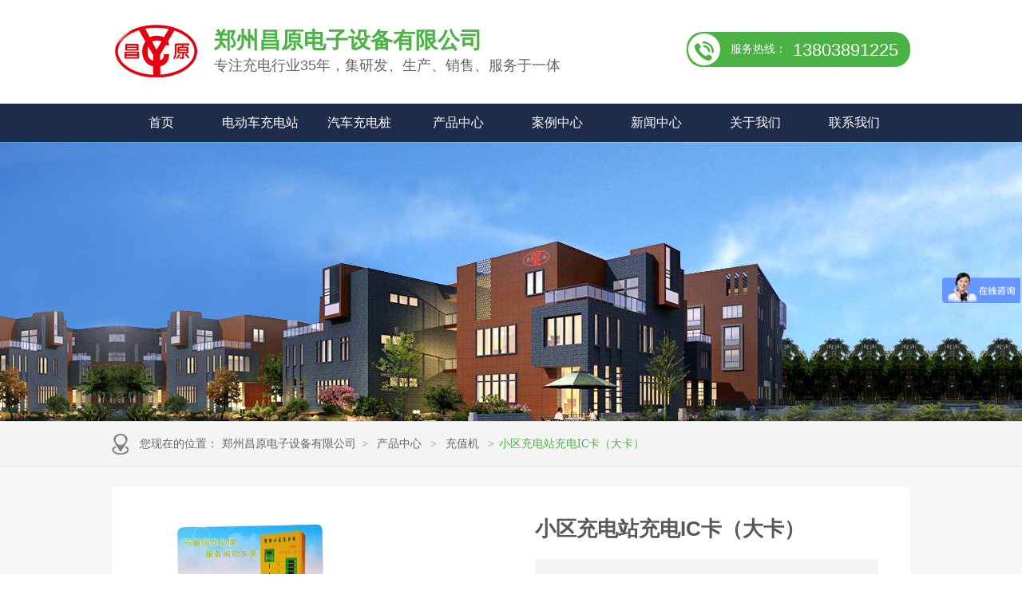

--- FILE ---
content_type: text/html; charset=UTF-8
request_url: https://www.zzcy.cc/536.html
body_size: 7289
content:
<!DOCTYPE html PUBLIC "-//W3C//DTD XHTML 1.0 Transitional//EN" "http://www.w3.org/TR/xhtml1/DTD/xhtml1-transitional.dtd"><html xmlns="http://www.w3.org/1999/xhtml"><head><meta http-equiv="Content-Type" content="text/html; charset=UTF-8" /><title>小区充电站充电IC卡（大卡）_郑州昌原电子设备有限公司</title><link rel="stylesheet" href="https://www.zzcy.cc/wp-content/cache/min/1/9eb2fa97a3bb229ab37bb245a81bfe10.css" data-minify="1" /><meta name='robots' content='max-image-preview:large' /><meta name="keywords" content="充电站储值卡,小区充电站ic卡,小区充电站芯片卡" /><meta name="description" content="小区充电站充电IC卡（大卡）外形尺寸： 85.46*53.92*0.76mm读写距离：5-10cm工作温度：-20°C~55°C擦写寿命：10万次封装工艺：ABS外壳超声波塑焊国际保护协议:IP67,IP68." /><link rel="icon" href="https://www.zzcy.cc/wp-content/uploads/2019/04/logod.jpg" sizes="32x32" /><link rel="icon" href="https://www.zzcy.cc/wp-content/uploads/2019/04/logod.jpg" sizes="192x192" /><link rel="apple-touch-icon" href="https://www.zzcy.cc/wp-content/uploads/2019/04/logod.jpg" /><meta name="msapplication-TileImage" content="https://www.zzcy.cc/wp-content/uploads/2019/04/logod.jpg" /> <noscript><style id="rocket-lazyload-nojs-css">.rll-youtube-player,[data-lazy-src]{display:none!important}</style></noscript> <script type="text/javascript">var cnzz_protocol = (("https:" == document.location.protocol) ? "https://" : "http://");document.write(unescape("%3Cspan style='display:none;' id='cnzz_stat_icon_1277957121'%3E%3C/span%3E%3Cscript src='" + cnzz_protocol + "s4.cnzz.com/stat.php%3Fid%3D1277957121%26show%3Dpic2' type='text/javascript'%3E%3C/script%3E"));</script> </head><body><div class="top"><div class="header"><div class="logo fl animated fadeIn"><h1 style="background: url(/wp-content/themes/fhtheme/images/logo.png);"><a href="https://www.zzcy.cc" title=""></a></h1><h2>郑州昌原电子设备有限公司</h2><p>专注充电行业35年，集研发、生产、销售、服务于一体</p></div><div class="lx fr animated fadeInRight"><b>服务热线：</b><em>13803891225</em></div></div><div class="clear"></div><div id="navtop" class="nav"><ul id="menu-%e4%b8%bb%e8%8f%9c%e5%8d%95%e5%af%bc%e8%88%aa" class="main-nav"><li id="menu-item-12" class="menu-item menu-item-type-custom menu-item-object-custom menu-item-home menu-item-12"><a href="https://www.zzcy.cc">首页</a></li><li id="menu-item-31" class="menu-item menu-item-type-taxonomy menu-item-object-category menu-item-31"><a href="https://www.zzcy.cc/dpccdz">电动车充电站</a></li><li id="menu-item-30" class="menu-item menu-item-type-taxonomy menu-item-object-category menu-item-30"><a href="https://www.zzcy.cc/qccdz">汽车充电桩</a></li><li id="menu-item-16" class="menu-item menu-item-type-taxonomy menu-item-object-category current-post-ancestor menu-item-has-children menu-item-16"><a href="https://www.zzcy.cc/products">产品中心</a><ul class="sub-menu"><li id="menu-item-18" class="menu-item menu-item-type-taxonomy menu-item-object-category menu-item-18"><a href="https://www.zzcy.cc/products/cdj">充电机</a></li><li id="menu-item-19" class="menu-item menu-item-type-taxonomy menu-item-object-category menu-item-19"><a href="https://www.zzcy.cc/products/qcqddy">汽车起动电源</a></li><li id="menu-item-22" class="menu-item menu-item-type-taxonomy menu-item-object-category menu-item-22"><a href="https://www.zzcy.cc/products/xdcxfy">蓄电池修复仪</a></li><li id="menu-item-23" class="menu-item menu-item-type-taxonomy menu-item-object-category menu-item-23"><a href="https://www.zzcy.cc/products/xdcjcy">蓄电池检测仪</a></li><li id="menu-item-21" class="menu-item menu-item-type-taxonomy menu-item-object-category menu-item-21"><a href="https://www.zzcy.cc/products/djdddy">电解电镀电源</a></li><li id="menu-item-20" class="menu-item menu-item-type-taxonomy menu-item-object-category menu-item-20"><a href="https://www.zzcy.cc/products/bmhj">爆米花机</a></li><li id="menu-item-17" class="menu-item menu-item-type-taxonomy menu-item-object-category current-post-ancestor current-menu-parent current-post-parent menu-item-17"><a href="https://www.zzcy.cc/products/chongzhiji">充值机</a></li></ul></li><li id="menu-item-29" class="menu-item menu-item-type-taxonomy menu-item-object-category menu-item-29"><a href="https://www.zzcy.cc/case">案例中心</a></li><li id="menu-item-25" class="menu-item menu-item-type-taxonomy menu-item-object-category menu-item-has-children menu-item-25"><a href="https://www.zzcy.cc/news">新闻中心</a><ul class="sub-menu"><li id="menu-item-27" class="menu-item menu-item-type-taxonomy menu-item-object-category menu-item-27"><a href="https://www.zzcy.cc/news/groupnews">企业新闻</a></li><li id="menu-item-28" class="menu-item menu-item-type-taxonomy menu-item-object-category menu-item-28"><a href="https://www.zzcy.cc/news/industrynews">行业资讯</a></li><li id="menu-item-26" class="menu-item menu-item-type-taxonomy menu-item-object-category menu-item-26"><a href="https://www.zzcy.cc/news/pronews">产品知识</a></li></ul></li><li id="menu-item-13" class="menu-item menu-item-type-post_type menu-item-object-page menu-item-13"><a href="https://www.zzcy.cc/aboutus">关于我们</a></li><li id="menu-item-15" class="menu-item menu-item-type-post_type menu-item-object-page menu-item-15"><a href="https://www.zzcy.cc/contactus">联系我们</a></li></ul></div></div><div class="nydbg" id="main"><div class="topadcs" style="background: url(https://www.zzcy.cc/wp-content/themes/fhtheme/images/moren/cpban.jpg) no-repeat top center;"></div><div class="weiz"><div class="content"> <b>您现在的位置：</b><ul class="breadcrumbs"><li><a href="https://www.zzcy.cc">郑州昌原电子设备有限公司</a></li><li> <span>&gt;</span> <a href="https://www.zzcy.cc/products">产品中心</a> <span>&gt;</span> <a href="https://www.zzcy.cc/products/chongzhiji">充值机</a> <span>&gt;</span> 小区充电站充电IC卡（大卡）</li></ul></div></div><div class="content"><div class="detail_h section"><div class="de"><div class="photo_scroll slideBoxcp" id="slideBoxcp"><div class="bd"><ul> <img alt="小区充电站充电IC卡（大卡）" src="data:image/svg+xml,%3Csvg%20xmlns='http://www.w3.org/2000/svg'%20viewBox='0%200%200%200'%3E%3C/svg%3E" data-lazy-src="https://www.zzcy.cc/wp-content/uploads/2019/04/tesetu-60.jpg"/><noscript><img alt="小区充电站充电IC卡（大卡）" src="https://www.zzcy.cc/wp-content/uploads/2019/04/tesetu-60.jpg"/></noscript></ul></div> <a class="h01 prev" href="javascript:void(0)"></a> <a class="h02 next" href="javascript:void(0)"></a></div></div><div class="titp"><h2>小区充电站充电IC卡（大卡）</h2><ul class="cpinfo"><li><b>【产品类目:】</b><span><a href="https://www.zzcy.cc/products/chongzhiji" rel="category tag">充值机</a></span></li><li><b>【产品标签:】</b><span><a href="https://www.zzcy.cc/tag/%e5%85%85%e7%94%b5%e7%ab%99%e5%82%a8%e5%80%bc%e5%8d%a1" rel="tag">充电站储值卡</a>, <a href="https://www.zzcy.cc/tag/%e5%b0%8f%e5%8c%ba%e5%85%85%e7%94%b5%e7%ab%99ic%e5%8d%a1" rel="tag">小区充电站ic卡</a>, <a href="https://www.zzcy.cc/tag/%e5%b0%8f%e5%8c%ba%e5%85%85%e7%94%b5%e7%ab%99%e8%8a%af%e7%89%87%e5%8d%a1" rel="tag">小区充电站芯片卡</a></span></li></ul><ul class="ppbzl"><li>特别说明：产品图片以及参数跟实际产品略有差异</li><li>定制说明：一切规格按照客户实际情况或考察后量身定制，支持非标定制。</li><li>库存配送：有货，全国送货保障！</li><li>温馨提示：本产品一经下单生产，非质量问题不支持退货！</li></ul></div><div class="cplx">服务热线：<em>13803891225</em><i><a rel="nofollow" href="http://wpa.qq.com/msgrd?v=3&uin=394230985&site=qq&menu=yes" title="联系我们" target="_blank"><img src="data:image/svg+xml,%3Csvg%20xmlns='http://www.w3.org/2000/svg'%20viewBox='0%200%200%200'%3E%3C/svg%3E" alt="在线咨询" data-lazy-src="https://www.zzcy.cc/wp-content/themes/fhtheme/images/lx.gif"><noscript><img src="https://www.zzcy.cc/wp-content/themes/fhtheme/images/lx.gif" alt="在线咨询"></noscript></a></i></div></div><div class="canshu section"><div class="intro"><div class="tit5">产品介绍</div><div class="cpmstxt88"><ul class="wp-block-list"><li>小区充电站充电IC卡（大卡）</li><li>外形尺寸： 85.46<em>*53.92</em>*0.76 mm</li><li>读写距离：5-10cm</li><li>工作温度：-20°C~55°C</li><li>擦写寿命：10万次</li><li>封装工艺：ABS外壳超声波塑焊</li><li>国际保护协议: IP67, IP68.</li></ul><figure class="wp-block-image"><img fetchpriority="high" decoding="async" width="489" height="454" src="data:image/svg+xml,%3Csvg%20xmlns='http://www.w3.org/2000/svg'%20viewBox='0%200%20489%20454'%3E%3C/svg%3E" alt="" class="wp-image-537" data-lazy-srcset="https://www.zzcy.cc/wp-content/uploads/2019/04/tesetu-60.jpg 489w, https://www.zzcy.cc/wp-content/uploads/2019/04/tesetu-60-300x279.jpg 300w" data-lazy-sizes="(max-width: 489px) 100vw, 489px" data-lazy-src="https://www.zzcy.cc/wp-content/uploads/2019/04/tesetu-60.jpg" /><noscript><img fetchpriority="high" decoding="async" width="489" height="454" src="https://www.zzcy.cc/wp-content/uploads/2019/04/tesetu-60.jpg" alt="" class="wp-image-537" srcset="https://www.zzcy.cc/wp-content/uploads/2019/04/tesetu-60.jpg 489w, https://www.zzcy.cc/wp-content/uploads/2019/04/tesetu-60-300x279.jpg 300w" sizes="(max-width: 489px) 100vw, 489px" /></noscript></figure><div class="clear"></div><div class="wzzzxx"><h4>页面版权备注</h4><div class="f4n3h5q">本文版权归 <b>郑州昌原</b> 所有；本文共被查阅 3,886  次。</div><div class="f4n3h5q">当前页面链接：https://www.zzcy.cc/536.html</div><div class="f4n3h5q"><b>未经授权，禁止任何站点镜像、采集、或复制本站内容，违者通过法律途径维权到底！</b></div><div class="clear"></div></div></div></div></div><div class="zxly section"><h6>如您对该产品还想了解更多，可以给我们发送询盘，我们会尽快给回电！</h6><form action="" method="POST"><div class="ufright"><ul style="margin-right: 20px;width: 420px;"><li><span class="left">您的称呼：</span><input type="text" name="yourname" id="LEAVEWORD_txtContact"></li><li><span class="left">您的电话：</span><input type="text" name="phone" id="LEAVEWORD_txtMobile"></li><li><span class="left">留言邮箱：</span><input type="text" name="mail" id="LEAVEWORD_txtEmail"></li><li> <span class="left">留言对象：</span> <select name="quyu" class="ui-select-small" id="LEAVEWORD_txtShortDesc"><option value="">请选择你要咨询的对象>></option><option value="售前咨询">售前咨询</option><option value="售后咨询">售后咨询</option><option value="技术顾问">技术顾问</option> </select></li><li> <span class="left">验证回答：6+6=?</span> <input type="text" name="subab" id="subab" size="30" tabindex="3" placeholder="填写算数答案"/></li> <input name="aaa" value="6" type="hidden" /> <input name="bbb" value="6" type="hidden" /></ul><ul style="width: 460px;"><li><textarea name="beizhu" id="LEAVEWORD_txtShortDesc" onblur="if(this.value==''){this.value='请填写您要咨询的信息'}" onfocus="if(this.value=='请填写您要咨询的信息'){this.value=''}" id="txtContent">请填写您要咨询的信息</textarea></li> <input type="hidden" name="action" value="add_dk"><div class="clear"></div><li><button class="s" id="send" type='subimt' >立即发送需求单</button></li></ul></div></form><div class="clear"></div></div><div class="gj_qu picScroll-left section"><div class="hd"> <a class="next"></a> <a class="prev"></a></div><h2 class="tit2n"><span class="fr"><a rel="nofollow" href="https://www.zzcy.cc/products/chongzhiji" title="查看更多" target="_blank">查看更多+</a> </span><i>相关产品</i><em>/ Related products</em></h2><div class="cpab_ho2 bd"><ul class="picList"><li style="margin-top: 39px;"> <a class="group" href="https://www.zzcy.cc/552.html" title="手持式智能IC卡充值机（二代）" target="_blank"> <img src="https://www.zzcy.cc/wp-content/themes/fhtheme/timthumb.php?src=https://www.zzcy.cc/wp-content/uploads/2019/04/chongzhika.jpg&w=238&h=180&zc=1" alt="手持式智能IC卡充值机（二代）"/> <em>手持式智能IC卡充值机（二代）</em></a></li><li style="margin-top: 39px;"> <a class="group" href="https://www.zzcy.cc/546.html" title="智能电源管理系统IC卡充值机" target="_blank"> <img src="https://www.zzcy.cc/wp-content/themes/fhtheme/timthumb.php?src=https://www.zzcy.cc/wp-content/uploads/2019/04/chongzhiji.jpg&w=238&h=180&zc=1" alt="智能电源管理系统IC卡充值机"/> <em>智能电源管理系统IC卡充值机</em></a></li><li style="margin-top: 39px;"> <a class="group" href="https://www.zzcy.cc/541.html" title="小区充电站充电IC卡（小卡）" target="_blank"> <img src="https://www.zzcy.cc/wp-content/themes/fhtheme/timthumb.php?src=https://www.zzcy.cc/wp-content/uploads/2019/04/tesetu-61.jpg&w=238&h=180&zc=1" alt="小区充电站充电IC卡（小卡）"/> <em>小区充电站充电IC卡（小卡）</em></a></li></ul></div></div></div><div class="clear"></div></div><div class="case"><div class="content slideTxtBox"><div class="hd"><h2 class="tit2">产品中心<em>Product Center</em></h2><ul class="caset"><li class="cur"><a href="https://www.zzcy.cc/products/chongzhiji" target="_blank">充值机</a></li><li><a href="https://www.zzcy.cc/products/cdj" target="_blank">充电机</a></li><li><a href="https://www.zzcy.cc/products/xdcxfy" target="_blank">蓄电池修复仪</a></li><li><a href="https://www.zzcy.cc/products/xdcjcy" target="_blank">蓄电池检测仪</a></li><li><a href="https://www.zzcy.cc/products/djdddy" target="_blank">电解电镀电源</a></li></ul></div><div class="cp_x bd"><ul class="caset2"><div class="dl"><div class="dt"> <a rel="nofollow" href="https://www.zzcy.cc/552.html" title="手持式智能IC卡充值机（二代）" target="_blank"> <img src="https://www.zzcy.cc/wp-content/themes/fhtheme/timthumb.php?src=https://www.zzcy.cc/wp-content/uploads/2019/04/chongzhika.jpg&w=745&h=488&zc=1" alt="手持式智能IC卡充值机（二代）"/> </a></div><div class="dd"><a href="https://www.zzcy.cc/552.html" title="手持式智能IC卡充值机（二代）" target="_blank">手持式智能IC卡充值机（二代）<em> 智能无线手持充值机 充电器输入电压： 交流220V 充值方式： 射频充值 充值金额： 0-999元任...</em></a><span><a rel="nofollow" href="https://www.zzcy.cc/552.html" title="查看详情">查看详情+</a></span></div></div><li><a href="https://www.zzcy.cc/546.html" title="智能电源管理系统IC卡充值机" target="_blank"> <img src="https://www.zzcy.cc/wp-content/themes/fhtheme/timthumb.php?src=https://www.zzcy.cc/wp-content/uploads/2019/04/chongzhiji.jpg&w=254&h=161&zc=1" alt="智能电源管理系统IC卡充值机"/> <em><i>智能电源管理系统IC卡充值机</i></em></a></li><li><a href="https://www.zzcy.cc/541.html" title="小区充电站充电IC卡（小卡）" target="_blank"> <img src="https://www.zzcy.cc/wp-content/themes/fhtheme/timthumb.php?src=https://www.zzcy.cc/wp-content/uploads/2019/04/tesetu-61.jpg&w=254&h=161&zc=1" alt="小区充电站充电IC卡（小卡）"/> <em><i>小区充电站充电IC卡（小卡）</i></em></a></li><li><a href="https://www.zzcy.cc/536.html" title="小区充电站充电IC卡（大卡）" target="_blank"> <img src="https://www.zzcy.cc/wp-content/themes/fhtheme/timthumb.php?src=https://www.zzcy.cc/wp-content/uploads/2019/04/tesetu-60.jpg&w=254&h=161&zc=1" alt="小区充电站充电IC卡（大卡）"/> <em><i>小区充电站充电IC卡（大卡）</i></em></a></li></ul><ul class="caset2"><div class="dl"><div class="dt"> <a rel="nofollow" href="https://www.zzcy.cc/826.html" title="KGCA60V-30A硅整流充电机" target="_blank"> <img src="https://www.zzcy.cc/wp-content/themes/fhtheme/timthumb.php?src=https://www.zzcy.cc/wp-content/uploads/2019/04/KGCA60V-30A硅整流充电机-1.jpg&w=745&h=488&zc=1" alt="KGCA60V-30A硅整流充电机"/> </a></div><div class="dd"><a href="https://www.zzcy.cc/826.html" title="KGCA60V-30A硅整流充电机" target="_blank">KGCA60V-30A硅整流充电机<em>我公司生产的KGCA智能充电机系列，是采用高频电源技术与元器件相结合，运用先进的智能...</em></a><span><a rel="nofollow" href="https://www.zzcy.cc/826.html" title="查看详情">查看详情+</a></span></div></div><li><a href="https://www.zzcy.cc/818.html" title="KGCA60V-50A硅整流充电机" target="_blank"> <img src="https://www.zzcy.cc/wp-content/themes/fhtheme/timthumb.php?src=https://www.zzcy.cc/wp-content/uploads/2019/04/60V-50A硅整流充电机.jpg&w=254&h=161&zc=1" alt="KGCA60V-50A硅整流充电机"/> <em><i>KGCA60V-50A硅整流充电机</i></em></a></li><li><a href="https://www.zzcy.cc/813.html" title="KGCA60V-60A硅整流充电机" target="_blank"> <img src="https://www.zzcy.cc/wp-content/themes/fhtheme/timthumb.php?src=https://www.zzcy.cc/wp-content/uploads/2019/04/60V-60A硅整流充电机-1.jpg&w=254&h=161&zc=1" alt="KGCA60V-60A硅整流充电机"/> <em><i>KGCA60V-60A硅整流充电机</i></em></a></li><li><a href="https://www.zzcy.cc/807.html" title="KGCA75V-80A硅整流充电机" target="_blank"> <img src="https://www.zzcy.cc/wp-content/themes/fhtheme/timthumb.php?src=https://www.zzcy.cc/wp-content/uploads/2019/04/75V-80A硅整流充电机.jpg&w=254&h=161&zc=1" alt="KGCA75V-80A硅整流充电机"/> <em><i>KGCA75V-80A硅整流充电机</i></em></a></li></ul><ul class="caset2"><div class="dl"><div class="dt"> <a rel="nofollow" href="https://www.zzcy.cc/1927.html" title="蓄电池综合检测修复系统" target="_blank"> <img src="https://www.zzcy.cc/wp-content/themes/fhtheme/timthumb.php?src=https://www.zzcy.cc/wp-content/uploads/2020/04/两层检测修复系统.jpg&w=745&h=488&zc=1" alt="蓄电池综合检测修复系统"/> </a></div><div class="dd"><a href="https://www.zzcy.cc/1927.html" title="蓄电池综合检测修复系统" target="_blank">蓄电池综合检测修复系统<em></em></a><span><a rel="nofollow" href="https://www.zzcy.cc/1927.html" title="查看详情">查看详情+</a></span></div></div><li><a href="https://www.zzcy.cc/675.html" title="CY-15蓄电池智能修复仪" target="_blank"> <img src="https://www.zzcy.cc/wp-content/themes/fhtheme/timthumb.php?src=https://www.zzcy.cc/wp-content/uploads/2019/04/CY-15蓄电池智能修复仪.jpg&w=254&h=161&zc=1" alt="CY-15蓄电池智能修复仪"/> <em><i>CY-15蓄电池智能修复仪</i></em></a></li><li><a href="https://www.zzcy.cc/668.html" title="CY-30G大电流精密电池配组仪五路" target="_blank"> <img src="https://www.zzcy.cc/wp-content/themes/fhtheme/timthumb.php?src=https://www.zzcy.cc/wp-content/uploads/2019/04/CY-30G大电流精密电池配组仪五路-2.jpg&w=254&h=161&zc=1" alt="CY-30G大电流精密电池配组仪五路"/> <em><i>CY-30G大电流精密电池配组仪五路</i></em></a></li><li><a href="https://www.zzcy.cc/660.html" title="CY-20G大电流精密电池配组仪六路" target="_blank"> <img src="https://www.zzcy.cc/wp-content/themes/fhtheme/timthumb.php?src=https://www.zzcy.cc/wp-content/uploads/2019/04/CY-20G大电流精密电池配组仪六路.jpg&w=254&h=161&zc=1" alt="CY-20G大电流精密电池配组仪六路"/> <em><i>CY-20G大电流精密电池配组仪六路</i></em></a></li></ul><ul class="caset2"><div class="dl"><div class="dt"> <a rel="nofollow" href="https://www.zzcy.cc/612.html" title="CY-600蓄电池检测表" target="_blank"> <img src="https://www.zzcy.cc/wp-content/themes/fhtheme/timthumb.php?src=https://www.zzcy.cc/wp-content/uploads/2019/04/CY-600蓄电池检测表.jpg&w=745&h=488&zc=1" alt="CY-600蓄电池检测表"/> </a></div><div class="dd"><a href="https://www.zzcy.cc/612.html" title="CY-600蓄电池检测表" target="_blank">CY-600蓄电池检测表<em> 被测蓄电池额定电压：12V以内  被测蓄电池额定容量 ：6-200AHCY-12V-600A  蓄电池...</em></a><span><a rel="nofollow" href="https://www.zzcy.cc/612.html" title="查看详情">查看详情+</a></span></div></div><li><a href="https://www.zzcy.cc/608.html" title="电解液智能检测仪" target="_blank"> <img src="https://www.zzcy.cc/wp-content/themes/fhtheme/timthumb.php?src=https://www.zzcy.cc/wp-content/uploads/2019/04/电解液智能检测仪.jpg&w=254&h=161&zc=1" alt="电解液智能检测仪"/> <em><i>电解液智能检测仪</i></em></a></li><li><a href="https://www.zzcy.cc/602.html" title="BT600A蓄电池综合测试仪" target="_blank"> <img src="https://www.zzcy.cc/wp-content/themes/fhtheme/timthumb.php?src=https://www.zzcy.cc/wp-content/uploads/2019/04/BT600A蓄电池综合测试仪.jpg&w=254&h=161&zc=1" alt="BT600A蓄电池综合测试仪"/> <em><i>BT600A蓄电池综合测试仪</i></em></a></li></ul><ul class="caset2"><div class="dl"><div class="dt"> <a rel="nofollow" href="https://www.zzcy.cc/594.html" title="CY-60A电解电镀电源" target="_blank"> <img src="https://www.zzcy.cc/wp-content/themes/fhtheme/timthumb.php?src=https://www.zzcy.cc/wp-content/uploads/2019/04/CY-60电解电镀电源.jpg&w=745&h=488&zc=1" alt="CY-60A电解电镀电源"/> </a></div><div class="dd"><a href="https://www.zzcy.cc/594.html" title="CY-60A电解电镀电源" target="_blank">CY-60A电解电镀电源<em> 使用电源：交流220V 50HZ ±10%工作效率：≥86%输出对外壳≥AC1000V贮存温度(-40～60)℃输出电压...</em></a><span><a rel="nofollow" href="https://www.zzcy.cc/594.html" title="查看详情">查看详情+</a></span></div></div><li><a href="https://www.zzcy.cc/587.html" title="CY-100A电解电镀电源" target="_blank"> <img src="https://www.zzcy.cc/wp-content/themes/fhtheme/timthumb.php?src=https://www.zzcy.cc/wp-content/uploads/2019/04/CY-100A电解电镀电源.jpg&w=254&h=161&zc=1" alt="CY-100A电解电镀电源"/> <em><i>CY-100A电解电镀电源</i></em></a></li><li><a href="https://www.zzcy.cc/581.html" title="CY-200A电解电镀电源" target="_blank"> <img src="https://www.zzcy.cc/wp-content/themes/fhtheme/timthumb.php?src=https://www.zzcy.cc/wp-content/uploads/2019/04/CY-200A电解电镀电源.jpg&w=254&h=161&zc=1" alt="CY-200A电解电镀电源"/> <em><i>CY-200A电解电镀电源</i></em></a></li><li><a href="https://www.zzcy.cc/569.html" title="CY-300A电解电镀电源" target="_blank"> <img src="https://www.zzcy.cc/wp-content/themes/fhtheme/timthumb.php?src=https://www.zzcy.cc/wp-content/uploads/2019/04/300A电解电镀电源.jpg&w=254&h=161&zc=1" alt="CY-300A电解电镀电源"/> <em><i>CY-300A电解电镀电源</i></em></a></li></ul></div></div></div><div class="content"><div class="jg"><h2 class="tit1"><b>汽车充电桩</b><em>qccdz</em></h2><span class="fr moregd"><a rel="nofollow" href="https://www.zzcy.cc/qccdz" title="查看更多" target="_blank">查看更多+</a></span><div class="dl"><div class="dt"> <a rel="nofollow" href="https://www.zzcy.cc/2503.html" title="一机四枪直流充电桩" target="_blank"> <img src="https://www.zzcy.cc/wp-content/themes/fhtheme/timthumb.php?src=https://www.zzcy.cc/wp-content/uploads/2025/09/一机四枪3-1.png&w=489&h=320&zc=1" alt="一机四枪直流充电桩"/> </a></div><div class="dd"><h3><a href="https://www.zzcy.cc/2503.html" title="一机四枪直流充电桩">一机四枪直流充电桩</a></h3><p></p></div></div><ul><li><a href="https://www.zzcy.cc/2498.html" title="充电堆" target="_blank"> <img src="https://www.zzcy.cc/wp-content/themes/fhtheme/timthumb.php?src=https://www.zzcy.cc/wp-content/uploads/2025/09/chongdiandui3.png&w=238&h=180&zc=1" alt="充电堆"/> <em>充电堆</em></a></li><li><a href="https://www.zzcy.cc/2494.html" title="全柔充电堆8+1" target="_blank"> <img src="https://www.zzcy.cc/wp-content/themes/fhtheme/timthumb.php?src=https://www.zzcy.cc/wp-content/uploads/2025/09/qunchong3.png&w=238&h=180&zc=1" alt="全柔充电堆8+1"/> <em>全柔充电堆8+1</em></a></li><li><a href="https://www.zzcy.cc/2487.html" title="480kw双枪直流充电桩" target="_blank"> <img src="https://www.zzcy.cc/wp-content/themes/fhtheme/timthumb.php?src=https://www.zzcy.cc/wp-content/uploads/2025/09/4800w3.png&w=238&h=180&zc=1" alt="480kw双枪直流充电桩"/> <em>480kw双枪直流充电桩</em></a></li><li><a href="https://www.zzcy.cc/2480.html" title="400kw重卡充电桩" target="_blank"> <img src="https://www.zzcy.cc/wp-content/themes/fhtheme/timthumb.php?src=https://www.zzcy.cc/wp-content/uploads/2025/09/40003.png&w=238&h=180&zc=1" alt="400kw重卡充电桩"/> <em>400kw重卡充电桩</em></a></li></ul></div></div><div style="height:60px;display:block;"></div><div class="foot"><div class="footer"><div class="flogo fl"><a href="https://www.zzcy.cc" title="郑州昌原电子设备有限公司"/><img src="data:image/svg+xml,%3Csvg%20xmlns='http://www.w3.org/2000/svg'%20viewBox='0%200%200%200'%3E%3C/svg%3E" alt="郑州昌原电子设备有限公司" title="郑州昌原电子设备有限公司" data-lazy-src="/wp-content/themes/fhtheme/images/logoft.png" /><noscript><img src="/wp-content/themes/fhtheme/images/logoft.png" alt="郑州昌原电子设备有限公司" title="郑州昌原电子设备有限公司" /></noscript></a></div><div class="fnr fr"><div class="fnav"> <a href="https://www.zzcy.cc/dpccdz">电动车充电站</a>/ <a href="https://www.zzcy.cc/qccdz">汽车充电桩</a>/ <a href="https://www.zzcy.cc/products/cdj">充电机</a>/ <a href="https://www.zzcy.cc/products/qcqddy">汽车起动电源</a>/ <a href="https://www.zzcy.cc/case">案例中心</a>/ <a href="https://www.zzcy.cc/news">新闻中心</a>/ <a href="https://www.zzcy.cc/aboutus">关于我们</a>/ <a href="https://www.zzcy.cc/contactus">联系我们</a>/</div><div class="fwz fl"> 郑州昌原电子设备有限公司 | <a href="https://beian.miit.gov.cn/#/Integrated/index">备案号：豫ICP备06013266号-1</a><p> 24小时热线：13803891225/13803891011    座机：0371-68982612<p> 生产工厂：河南新郑市中德产业园23-3号<p> 营销中心：郑州市大学路升天玺8号楼15楼1516室</div><div class="code fr"><img src="data:image/svg+xml,%3Csvg%20xmlns='http://www.w3.org/2000/svg'%20viewBox='0%200%200%200'%3E%3C/svg%3E" alt="微信公众号" title="微信公众号" data-lazy-src="/wp-content/themes/fhtheme/images/ewm.jpg"><noscript><img src="/wp-content/themes/fhtheme/images/ewm.jpg" alt="微信公众号" title="微信公众号"></noscript><em>微信公众号</em></div></div></div></div> <script>window.lazyLoadOptions={elements_selector:"img[data-lazy-src],.rocket-lazyload",data_src:"lazy-src",data_srcset:"lazy-srcset",data_sizes:"lazy-sizes",class_loading:"lazyloading",class_loaded:"lazyloaded",threshold:300,callback_loaded:function(element){if(element.tagName==="IFRAME"&&element.dataset.rocketLazyload=="fitvidscompatible"){if(element.classList.contains("lazyloaded")){if(typeof window.jQuery!="undefined"){if(jQuery.fn.fitVids){jQuery(element).parent().fitVids()}}}}}};window.addEventListener('LazyLoad::Initialized',function(e){var lazyLoadInstance=e.detail.instance;if(window.MutationObserver){var observer=new MutationObserver(function(mutations){var image_count=0;var iframe_count=0;var rocketlazy_count=0;mutations.forEach(function(mutation){for(i=0;i<mutation.addedNodes.length;i++){if(typeof mutation.addedNodes[i].getElementsByTagName!=='function'){return}
if(typeof mutation.addedNodes[i].getElementsByClassName!=='function'){return}
images=mutation.addedNodes[i].getElementsByTagName('img');is_image=mutation.addedNodes[i].tagName=="IMG";iframes=mutation.addedNodes[i].getElementsByTagName('iframe');is_iframe=mutation.addedNodes[i].tagName=="IFRAME";rocket_lazy=mutation.addedNodes[i].getElementsByClassName('rocket-lazyload');image_count+=images.length;iframe_count+=iframes.length;rocketlazy_count+=rocket_lazy.length;if(is_image){image_count+=1}
if(is_iframe){iframe_count+=1}}});if(image_count>0||iframe_count>0||rocketlazy_count>0){lazyLoadInstance.update()}});var b=document.getElementsByTagName("body")[0];var config={childList:!0,subtree:!0};observer.observe(b,config)}},!1)</script><script data-no-minify="1" async src="https://www.zzcy.cc/wp-content/plugins/wp-rocket 3.4.0.2/assets/js/lazyload/12.0/lazyload.min.js"></script><script src="https://www.zzcy.cc/wp-content/cache/min/1/869e1d6bc48e92a172764cd95d055709.js" data-minify="1"></script></body></html>
<!-- This website is like a Rocket, isn't it? Performance optimized by WP Rocket. Learn more: https://wp-rocket.me - Debug: cached@1767034640 -->

--- FILE ---
content_type: text/css
request_url: https://www.zzcy.cc/wp-content/cache/min/1/9eb2fa97a3bb229ab37bb245a81bfe10.css
body_size: 18927
content:
 @charset "utf-8";body,div,dl,dt,dd,ul,ol,li,h1,h2,h3,h4,h5,h6,pre,form,fieldset,input,textarea,p,blockquote,th,td{margin:0;padding:0}table{border-collapse:collapse;border-spacing:0}table th,table td{padding:5px}fieldset,img{border:0}address,caption,cite,code,dfn,em,th,var{font-style:normal;font-weight:400}ol,ul{list-style:none}ception,th{text-align:left}q:before,q:after{content:''}abbr,acronym{border:0}a{color:#666;text-decoration:none}a:focus{outline:none}a:hover{text-decoration:none;color:#005faf}.tl{text-align:left}.tc{text-align:center}.tr{text-align:right}.bc{margin-left:auto;margin-right:auto}.fl{float:left;display:inline}.fr{float:right;display:inline}.zoom{zoom:1}.hidden{visibility:hidden}.vam{vertical-align:middle}.clear{clear:both;height:0;line-height:0;font-size:0}.curp{cursor:pointer}input,button,textarea,select,optgroup,option{font-family:inherit;font-size:inherit;font-style:inherit;font-weight:inherit}input,button,textarea,select{*font-size:100%}input,select{vertical-align:middle}table{font-size:inherit;font:100%;border-collapse:collapse;width:100%}pre,code,kbd,samp,tt{font-family:monospace;*font-size:108%;line-height:100%}h1{font-size:24px}h2{font-size:22px}h3{font-size:20px}h4{font-size:17px}h5{font-size:16px}h6{font-size:14px}body{background-color:#fff;overflow-x:hidden;color:#333;font-size:14px;font-family:"Microsoft YaHei",Arial,sans-serif}@-webkit-keyframes searchLights{0%{left:-100px;top:0}to{left:120px;top:100px}}@-o-keyframes searchLights{0%{left:-100px;top:0}to{left:120px;top:100px}}@-moz-keyframes searchLights{0%{left:-100px;top:0}to{left:120px;top:100px}}@keyframes searchLights{0%{left:-100px;top:0}to{left:120px;top:100px}}.logo h1{overflow:hidden;position:relative}.logo h1:before{content:"";position:absolute;width:220px;height:15px;background-color:rgba(255,255,255,.5);-webkit-transform:rotate(-45deg);-moz-transform:rotate(-45deg);-ms-transform:rotate(-45deg);-o-transform:rotate(-45deg);transform:rotate(-45deg);-webkit-animation:searchLights 1s ease-in 1s infinite;-o-animation:searchLights 1s ease-in 1s infinite;animation:searchLights 1s ease-in 1s infinite}.header,.content,.footer{width:1000px;margin:0 auto}.left,.leftr{width:216px;float:left;overflow:hidden}.leftr{float:left}.left2{width:750px;float:left;overflow:hidden;margin-top:15px}.left3{width:754px;float:left;overflow:hidden;color:#666}.lefttop{height:0;font-size:0;overflow:hidden;margin-top:10px}.leftbot{height:0;font-size:0;overflow:hidden;margin-bottom:10px}.left2bot{height:0;font-size:0;overflow:hidden;margin-bottom:10px}.right,.rightl{width:760px;float:right;display:inline;overflow:hidden}.rightl{float:right}.right2{width:226px;float:right;overflow:hidden;margin-top:15px}.right3{width:201px;float:right;overflow:hidden;color:#666}.rightbot{height:0;font-size:0;overflow:hidden;margin-bottom:10px}.right2bot{height:0;font-size:0;overflow:hidden;margin-bottom:10px}.right_main{width:760px;overflow:hidden}.right2_main{width:226px;overflow:hidden}.left2_main{width:750px;overflow:hidden}.h_nav li a:-webkit-any-link{display:block}.logo{width:600px;overflow:hidden;height:130px;position:relative}.logo h1{text-indent:-999em;display:block;width:110px;height:68px;float:left;position:absolute;top:30px;left:0}.logo h1 a{display:block;width:110px;height:68px}.logo h2{font-size:28px;color:#4ab344;position:absolute;top:32px;left:128px}.logo p{color:#666;font-size:18px;position:absolute;top:70px;left:128px}.lx{width:280px;height:44px;overflow:hidden;margin-top:40px;background:#4ab344 url(../../../themes/fhtheme/images/tel.png) no-repeat 2px 2px;color:#fff;position:relative;border-radius:20px}.lx b{font-weight:100;position:absolute;left:55px;top:13px;font-size:14px}.lx em{font:22px Arial,Helvetica,sans-serif;position:absolute;right:15px;top:10px}.nav{height:48px;background:#1e2b49}.main-nav{width:1000px;margin:0 auto;height:48px}.nav ul li{float:left;height:48px;line-height:48px;width:124px;position:relative;text-align:center}.nav ul li a{color:#fff;font-size:16px;display:block}.nav .sub-menu{width:124px;display:none;background:#4ab344;z-index:999;position:absolute;top:48px;left:0}.nav .sub-menu li a{font-size:14px}.nav .current-menu-item a,.nav li:hover{background:#4ab344}.nav .sub-menu li:hover,.nav .sub-menu li a:hover{background:#034e28}.foot{height:237px;width:100%;overflow:hidden;position:relative;margin-top:-7px;background:#2f3448 url(../../../themes/fhtheme/images/fbg.png) no-repeat center top}.flogo{width:180px;height:230px;overflow:hidden;margin-top:7px;background:#fff}.flogo img{width:118px;height:125px;margin:38px 0 0 31px;display:block}.fnr{width:776px;height:219px;margin-top:18px;overflow:hidden}.fnav{height:58px;overflow:hidden;border-bottom:1px solid #505664;font:14px "Microsoft Yahei";line-height:58px;color:#fff;margin-left:-11px}.fnav a{display:inline-block;padding:0 11px;color:#fff}.fwz{width:575px;height:125px;overflow:hidden;margin-top:20px;font:14px "Microsoft Yahei";line-height:26px;color:#d7d7d7;position:relative}.fwz em{padding:0 8px}.fwz a{color:#d7d7d7}.code{width:110px;height:132px;overflow:hidden;background:#656b77;margin-top:22px}.code img{width:90px;height:92px;margin:9px 0 0 10px}.code em{display:block;text-align:center;font:12px "Microsoft Yahei";height:31px;line-height:31px;overflow:hidden;color:#f6f8fa}.topadcs{width:100%;overflow:hidden;text-align:center;margin:0 auto;margin-bottom:0;height:350px}.weiz{font:14px "Microsoft Yahei";height:56px;border-top:1px solid #dedede;border-bottom:1px solid #dedede;background:#f4f4f4;line-height:56px;overflow:hidden}.weiz .content{height:56px;background:url(../../../themes/fhtheme/images/weizhi.png) no-repeat left center;padding-left:35px;width:965px}.weiz b{float:left;font-weight:inherit;color:#666}.breadcrumbs{float:left}.breadcrumbs li{float:left;color:#4ab344}.breadcrumbs li a{color:#666;padding:0 5px}.breadcrumbs li span{margin:0 2px}.plc,.plc2{background:none;height:20px;line-height:24px;padding:7px 8px 8px 0;position:relative;color:#666;overflow:hidden;font-size:14px;border-bottom:1px solid #ececec;padding-bottom:8px;font-family:"Microsoft Yahei","微软雅黑"}.plc i,.plc2 i,.plc a{font-style:normal;font-size:14px;color:#666}.red_x{color:#DD3904;display:inline;font-family:'Microsoft YaHei','微软雅黑';font-size:12px}.plc .red_x{color:#cf2929;font-weight:700;font-size:16px}.red_x1{color:red;display:inline;font-family:'Microsoft YaHei','微软雅黑';font-size:12px}.drift{width:50px;height:auto;position:fixed;bottom:3%;right:1.8%;z-index:999;_position:absolute;_top:expression(eval(document.documentElement.scrollTop+document.documentElement.clientHeight-this.offsetHeight-(parseInt(this.currentStyle.marginTop,10)||0)-(parseInt(this.currentStyle.marginBottom,10)||0)));-margin-top:350px}.drift li{width:50px;height:49px;margin-bottom:3px;position:relative}.drift li a{display:block;width:50px;height:49px;background:#e0e0e0;overflow:hidden}.drift li a:hover{background:#4ab344}.drift li a:hover span{display:block}.drift li span{width:166px;right:51px;top:0;height:49px;line-height:49px;background:#4ab344;color:#fff;text-align:center;font-family:Arial;position:absolute;font-size:22px;font-weight:700;display:none}.drift li .ewm{background:#fff;height:203px}.drift li .ewm img{display:block;overflow:hidden;padding:10px 10px 0 10px;width:146px}.drift li .ewm em{height:40px;line-height:18px;overflow:hidden;font-family:"Microsoft YaHei";font-size:12px;font-weight:400;color:#000}.drift #rolls a{background:#4ab344}.apage{text-align:center;line-height:28px;margin:10px 0 20px}.apage a{display:inline-block;text-align:center;margin:0 2px;color:#bbb;font-size:12px;width:28px;height:25px;border:1px solid #bbb}.apage .num_btns{float:right;font-family:Tahoma}.apage a:hover,.apage .cur{border:1px solid #cf2929!important;background-color:#cf2929;color:#fff;text-decoration:none}.apage .cust_txt{display:none;float:left}.apage .oran_pg_fp{padding:0 5px}.apage .oran_pg_pp{width:65px;height:25px;text-align:center;font-size:12px}.apage .oran_pg_np{width:65px;height:25px;text-align:center;font-size:12px}.apage .oran_pg_lp{padding:0 5px}.apage select{font-size:8px;margin-top:5px}.apage .oran_pg_txt{height:15px;border:solid 1px #d4e3e9;width:20px;margin-left:5px}.apage .oran_pg_btn{height:15px;border:solid 1px #d4e3e9;margin-left:5px;font-size:9px;background:#5984ac;color:#fff}.mb10{margin-bottom:10px}.ml10{margin-left:10px}.bg{background:#FFF}em,i{font-style:normal}.tit1{height:42px;overflow:hidden;font-size:26px;font-weight:700;color:#4ab344;border-bottom:1px solid #e0e0e0;margin-bottom:20px}.tit1 b{float:left;border-bottom:3px solid #e0e0e0;line-height:39px}.tit1 em{display:block;font:18px Arial,Helvetica,sans-serif;color:#b4b4b4;text-transform:uppercase;line-height:42px;padding-left:10px;float:left}.tit1 span a{font:14px "Microsoft Yahei";color:#585858;padding-top:50px;display:inline-block}#flashs{position:relative;height:500px;overflow:hidden;margin-bottom:50px}#flashs .bgitem{z-index:1;position:absolute;top:0}#flashs .btn{position:absolute;z-index:7;bottom:45px;left:50%;margin-left:-95px;padding:0 6px}#flashs .btn span{color:#fff;background:#717174;cursor:pointer;display:inline-block;margin:0 2px;width:25px;height:25px;font-size:14px;line-height:25px;text-align:center}#flashs .btn span.cur{background:#4ab344}.jg{overflow:hidden;position:relative;margin-bottom:30px}.jg .dl{width:489px;background:#f7f7f7;height:450px;border-bottom:4px solid #cfcfcf;float:left;overflow:hidden}.jg .dt{width:489px;height:300px;overflow:hidden}.jg .dt img{width:489px;height:320px}.jg .dd{width:450px;margin:10px auto 0 auto}.jg .dd h3 a{display:block;height:72px;line-height:72px;font-weight:700;color:#323232;background:url(../../../themes/fhtheme/images/jg_jt.gif) no-repeat 0 center;overflow:hidden;font-size:26px;text-indent:40px}.jg .dd p{color:#7f7f7f;line-height:22px}.jg ul{width:506px;float:right}.jg li{width:238px;height:220px;float:left;overflow:hidden;display:inline;margin:0 0 14px 14px;position:relative}.jg li img{width:238px;height:180px;display:block}.jg li em{display:block;text-align:center;color:#fff;background:url(../../../themes/fhtheme/images/alp.png);height:40px;line-height:40px;overflow:hidden;position:absolute;bottom:0;left:0;padding:0 10px;width:218px}.moregd{margin-top:-48px}.ld{overflow:hidden;background:#f7f7f7;padding:30px 0}.ld .content{position:relative}.ld .dl{background:#fff;margin-bottom:38px;overflow:hidden}.ld .dt{width:552px;height:380px;float:left;overflow:hidden}.ld .dt img{width:552px;height:380px}.ld .dd{width:420px;float:right;padding-top:50px}.ld .dd h3 a{display:block;font-size:26px;height:72px;line-height:72px;font-weight:700;color:#323232;background:url(../../../themes/fhtheme/images/ld_jt.gif) no-repeat 0 center;overflow:hidden;text-indent:40px}.ld .dd p{color:#7f7f7f;line-height:26px;width:385px}.ld .nobor{width:297px;height:36px;overflow:hidden;position:absolute;bottom:50px;left:577px}.ld .nobor a{display:inline-block;width:128px;font:16px "Microsoft Yahei";text-align:center;height:34px;line-height:34px;color:#565656;background:#fff;border:1px solid #cacaca;margin-right:5px}.ld .nobor .nobor1{color:#fff;background:#4ab344;border:1px solid #4ab344}.ld li{width:238px;height:220px;float:left;overflow:hidden;display:inline;margin:0 16px 20px 0;position:relative}.ld li img{width:238px;height:180px;display:block}.ld li em{display:block;text-align:center;color:#fff;width:218px;padding:0 10px;background:url(../../../themes/fhtheme/images/alp.png);height:40px;line-height:40px;overflow:hidden;position:absolute;bottom:0;left:0}#listno3,#listno7,#listno11,#listno15,#listno19{margin-right:0}.light{margin:30px 0;overflow:hidden;position:relative}.light .tit1{background:url(../../../themes/fhtheme/images/light_line.gif) no-repeat left top}.light .h4{font-size:14px;color:#7f7f7f;width:700px;text-align:right;height:42px;line-height:42px;position:absolute;right:0;top:0;overflow:hidden;text-overflow:ellipsis;white-space:nowrap}.light .h4 a{color:#7f7f7f;display:inline-block;padding:0 6px}.light .h4 a:hover{color:#4ab344}.light .h4 a.a02{color:#4ab344;border:1px solid #4ab344;display:inline-block;height:20px;line-height:20px}.light .dl{width:490px;background:#f7f7f7;margin-bottom:14px;overflow:hidden;float:left;margin-right:20px}.light .dt{width:206px;float:left;padding:15px 20px 15px 15px}.light .dt img{width:206px;height:150px}.light .dd{width:230px;float:left}.light .dd h3 a{display:block;font-size:18px;height:50px;line-height:50px;font-weight:700;color:#323232;overflow:hidden}.light .dd p{font-size:14px;color:#7f7f7f;line-height:22px;height:68px;overflow:hidden}.light .dd span a{display:block;text-align:center;width:104px;height:27px;color:#4ab344;border:1px solid #4ab344;margin-top:10px;line-height:27px}#list3no1,#list3no3,#list3no5,#list3no7,#list3no9,#list3no11{margin-right:0}.qt{padding:30px 0;background:#f7f7f7;overflow:hidden}.qt .dl{height:131px;background:#fff;overflow:hidden;margin-bottom:36px}.qt .dt{width:180px;float:left;height:131px;text-align:center;font-size:30px;color:#fff;background:#4ab344;line-height:131px}.qt .dd{width:800px;height:131px;float:right;overflow:hidden}.qt .dd p{font:14px "Microsoft Yahei";line-height:36px;color:#737373;margin-top:25px}.qt .dd p a{color:#737373;display:inline-block;padding:0 12px}.qt .dd p a.a02{color:#4ab344;border:1px solid #4ab344;line-height:20px}.qt li{width:238px;height:220px;float:left;overflow:hidden;display:inline;margin:0 16px 20px 0;position:relative}.qt li img{width:238px;height:180px;display:block}.qt li em{display:block;text-align:center;color:#fff;width:238px;background:url(../../../themes/fhtheme/images/alp.png);height:40px;line-height:40px;overflow:hidden;position:absolute;bottom:0;left:0}#list4no3,#list4no7,#list4no11,#list4no15,#list4no19{margin-right:0}.case{height:840px;margin-top:32px;background:url(../../../themes/fhtheme/images/case_bg.jpg) no-repeat center 241px;overflow:hidden}.case .content{position:relative}.tit2{color:#323232;height:86px;font:30px "Microsoft Yahei";text-align:center;font-weight:700;background:url(../../../themes/fhtheme/images/case_line.gif) no-repeat center bottom}.tit2 em{display:block;font:30px Arial,Helvetica,sans-serif;color:#ababab;text-transform:uppercase}.caset{height:103px;margin-top:52px;overflow:hidden;background:#2b2927}.caset li{width:200px;font:18px "Microsoft Yahei";text-align:center;line-height:103px;height:103px;background:#2b2927;float:left}.caset li a{color:#fff;display:block;height:103px}.caset li a:hover,.caset .cur a{background:#4ab344;text-decoration:none}.case .dl{height:487px;overflow:hidden;float:left;position:relative}.case .dt{width:745px;overflow:hidden}.case .dt img{width:745px;height:488px}.case .dd{height:80px;background:url(../../../themes/fhtheme/images/alp.png);width:685px;overflow:hidden;position:absolute;bottom:0;left:0;font-size:20px;font-weight:700;padding:0 30px}.case .dd a{color:#fff;display:block;padding-top:11px}.case .dd em{display:block;color:#fff;padding-top:6px;font-size:14px}.case .dd span a{display:block;width:100px;height:80px;background:#4ab344;font:16px "Microsoft Yahei";text-align:center;line-height:80px;overflow:hidden;position:absolute;top:0;right:0;padding:0}.caset2{margin-top:36px;overflow:hidden}.caset2 li{width:254px;height:161px;overflow:hidden;position:relative;margin-bottom:2px}.caset2 li img{width:254px;height:161px}.caset2 li em{display:block;text-align:center;width:254px;height:161px;overflow:hidden;position:absolute;top:0;left:0;background:url(../../../themes/fhtheme/images/alp.png)}.caset2 li em i{color:#fff;display:block;height:111px;line-height:24px;padding:40px 10px 10px 10px}.caset2 li:hover em i{display:none}.caset2 li:hover em{background:none}.focus{overflow:hidden;margin-bottom:30px}.focus2{width:640px;margin-top:40px;height:525px;overflow:hidden}.focus2 .dl{overflow:hidden;margin-bottom:30px}.focus2 .dt{height:43px;font:20px "Microsoft Yahei";line-height:43px;overflow:hidden;color:#323232}.focus2 .dt a{color:#323232}.focus2 .dt em{display:inline-block;font-size:24px;color:#4ab344;background:url(../../../themes/fhtheme/images/focus_icon.png) no-repeat left top;width:92px;height:43px;line-height:43px;text-align:center;margin-right:8px}.focus2 .dd{color:#7f7f7f;line-height:26px;margin-top:15px}.focus2 .dd a{color:#4ab344}.focus2 .ul01{overflow:hidden}.focus2 .ul01 li{width:309px;height:94px;float:left;margin-right:20px;background:#fbfbfb;border-right:1px solid #eae9e9;border-bottom:1px solid #eae9e9}.focus2 .ul01 li span{display:inline-block;float:left;width:53px;height:94px}.focus2 .ul01 li span a{display:inline-block;width:53px;height:74px;font:16px Arial,Helvetica,sans-serif;text-align:center;line-height:26px;color:#fff;background:#757575;padding-top:20px}.focus2 .ul01 li span a:hover{background:#4ab344}.focus2 .ul01 li em{overflow:hidden;white-space:nowrap;text-overflow:ellipsis;display:inline-block;float:right;width:230px;color:#323232;margin-top:8px;margin-right:10px}.focus2 .ul01 li em a{color:#323232}.focus2 .ul01 li em i{white-space:normal;display:block;font-size:14px;color:#7f7f7f;line-height:24px;margin-top:10px}.focus2 .ul01 .nones{border-right:0}.focus2 .ul02{padding-top:30px}.focus2 .ul02 li{height:36px;line-height:36px;overflow:hidden}.focus2 .ul02 li a{display:block;color:#545454;background:url(../../../themes/fhtheme/images/focus_dot2.png) no-repeat 0 14px;padding-left:20px}.focus2 .ul02 li a:hover{background:url(../../../themes/fhtheme/images/focus_dot1.png) no-repeat 0 14px}.focus2 .ul02 li span{float:right;color:#545454}#newsno1{margin-right:0}.new{width:313px;height:490px;margin-top:40px;overflow:hidden;background:url(../../../themes/fhtheme/images/dy_bg.gif) no-repeat}.new h3{font:20px "Microsoft Yahei";height:65px;line-height:65px;overflow:hidden}.new h3 a{color:#4ab344;padding-left:15px}.new h3 em{font-size:16px;color:#b3b3b3;padding-left:5px;text-transform:uppercase}.new .dl{width:280px;margin:0 auto}.new .dt{width:280px;height:235px;border-bottom:1px dashed silver;overflow:hidden}.new .dt img{width:280px;height:151px}.new .dt em{display:block;font-size:14px;line-height:26px;color:#7f7f7f;padding-top:10px;height:50px;overflow:hidden}.new .dd{padding-top:14px}.new .dd p a{overflow:hidden;white-space:nowrap;text-overflow:ellipsis;display:block;line-height:36px;height:36px;color:#545454;background:url(../../../themes/fhtheme/images/dy_jt.png) no-repeat left 13px;padding-left:18px}.about{border-bottom:4px solid #d8d8d8;background:#f7f7f7;margin-bottom:50px}.about .dt{width:1000px;height:342px;overflow:hidden;position:relative}.about .dt img{width:1000px;height:342px}.about .dt em{display:block;width:985px;height:40px;font:24px "Microsoft Yahei";text-align:center;color:#fff000;position:absolute;top:123px;left:0}.about .dd{height:201px}.about .dd p{width:942px;line-height:26px;color:#545454;margin:0 auto 0;padding-top:35px}.about .dd em{display:block;width:130px;height:40px;margin:22px auto 0;overflow:hidden}.td{background:#ededed;overflow:hidden;padding-bottom:50px}.td h2{display:block;font:30px "Microsoft Yahei";text-align:center;height:107px;line-height:107px;color:#585858;overflow:hidden;background:url(../../../themes/fhtheme/images/td_line.gif) no-repeat center bottom}.td p{height:49px;border-bottom:1px dashed #9f9f9f;overflow:hidden;font:14px "Microsoft Yahei";line-height:49px}.td p span{font-size:18px;color:#292929}.td p a{color:#757575;display:inline-block;padding:0 10px;text-transform:uppercase}.td p img{vertical-align:middle}.aboutlink{width:130px;height:40px;line-height:40px;background:#4ab344;color:#fff!important;display:block;text-align:center}.nydbg{background:#f6f6f6}.nydbgcp{background:#fff}.nyjg{height:230px;background:#fff url(../../../themes/fhtheme/images/line.gif) no-repeat center bottom;position:relative;margin-top:-65px;overflow:hidden}.nyjg .dt{width:240px;height:180px;float:left;overflow:hidden;padding:20px}.nyjg .dt img{width:240px;height:180px}.nyjg .dd{width:660px;height:200px;float:left;overflow:hidden;display:inline;margin:20px 0 0 25px}.nyjg .dd h2{font-size:24px;color:#2e2e2e;padding-right:10px;height:50px;line-height:50px;overflow:hidden}.nyjg .dd p{font:14px "Microsoft Yahei";line-height:26px;color:#7f7f7f;margin-top:15px}.tit2n{width:946px;margin:0 auto;overflow:hidden;font-size:24px;font-weight:700;border-bottom:1px solid #ccc;margin-bottom:20px}.tit2n b{color:#2e2e2e;display:inline-block;border-bottom:3px solid #4ab344;line-height:44px}.tit2n a,.tit2n i{color:#2e2e2e;display:inline-block;border-bottom:3px solid #4ab344;line-height:44px}.tit2n em{font:18px Arial,Helvetica,sans-serif;text-transform:uppercase;color:#bfbfbf;padding-left:10px}.tit2n span a{font:14px "Microsoft Yahei";color:#7f7f7f;display:inline-block;margin-top:20px;border-bottom:none}.ld_pro{background:#fff url(../../../themes/fhtheme/images/line.gif) no-repeat center bottom;padding:50px 25px 30px 25px;margin-top:20px}.ld_pro .dl{width:300px;float:left;overflow:hidden;display:inline-block;margin:10px 25px 20px 0}.ld_pro .dt{width:300px;height:267px;overflow:hidden}.ld_pro .dt h3 a{display:block;font-size:16px;height:41px;line-height:41px;overflow:hidden;color:#4ab344;background:#fbfbfb url(../../../themes/fhtheme/images/jia.gif) no-repeat 8px center;padding-left:38px;width:260px;padding-right:10px}.ld_pro .dt p{width:300px;height:226px}.ld_pro .dt p img{width:300px;height:226px;display:block}.ld_pro .dd{height:70px;border-bottom:4px solid #cfcfcf;background:#f7f7f7;line-height:24px;color:#7f7f7f;padding:15px 15px 0 15px}#mrflno2,#mrflno5,#mrflno8,#mrflno11,#mrflno14,#mrflno17,#mrflno20{margin-right:0}.ab_ho{height:460px;margin-top:32px;overflow:hidden}.ab_ho2{width:910px;height:300px;margin:0 34px;overflow:hidden;margin-top:42px}.ab_ho2 li{width:152px;float:left;display:inline;overflow:hidden;margin-right:27px}.ab_ho2 li img{width:142px;height:200px;margin:5px 0 5px 5px;display:block}.ab_ho2 li em{display:block;text-align:center;color:#7f7f7f;line-height:44px;height:44px;overflow:hidden}.gj_qu{padding-top:40px;background:#fff url(../../../themes/fhtheme/images/line.gif) no-repeat center bottom;overflow:hidden;margin-top:20px}.gj_qu .ab_ho1{background:#fff;border:0;position:relative;margin-top:-14px}.jg_case{padding-top:40px;background:#fff url(../../../themes/fhtheme/images/line.gif) no-repeat center bottom;overflow:hidden;margin-top:20px;padding-bottom:30px}.jg_case .dl{width:297px;float:left;margin:10px 0 20px 26px;display:inline;overflow:hidden}.jg_case .dt{width:297px;height:194px;overflow:hidden}.jg_case .dt img{width:297px;height:194px;display:block}.jg_case .dd{height:218px;background:#f7f7f7}.jg_case .dd h3{margin:0 18px}.jg_case .dd h3 a{display:block;font-size:16px;text-align:center;font-weight:700;color:#494949;height:48px;line-height:48px;overflow:hidden}.jg_case .dd p{line-height:24px;color:#7f7f7f;width:252px;margin:0 auto}.jg_case .dd em{display:block;width:100px;height:35px;overflow:hidden;margin:20px auto 0}.posts-nav{font-size:14px;color:rgba(0,0,0,.44);padding:40px 0}.posts-nav .page-numbers{background:#ccc;display:inline-block;text-align:center;line-height:30px;color:#fff;margin-right:2px;padding:0 15px}.posts-nav .page-numbers.current,.posts-nav .page-numbers:not(.dots):hover{background:#4ab344;color:#fff}.posts-nav .page-numbers.dots{border-color:rgba(0,0,0,0)}.picScroll-left{position:relative}.picScroll-left .hd .prev,.picScroll-left .hd .next{display:block;width:31px;height:84px;cursor:pointer;background:url(../../../themes/fhtheme/images/right.gif) 0 0 no-repeat;position:absolute;top:210px;right:0}.picScroll-left .hd .next{background:url(../../../themes/fhtheme/images/left.gif) 0 0 no-repeat;left:0}.picScroll-left .hd .prevStop{background-position:-60px 0}.picScroll-left .hd .nextStop{background-position:-60px -50px}.picScroll-left .bd{padding:10px}.picScroll-left .bd ul{overflow:hidden;zoom:1}.picScroll-left .bd ul li{margin:0 15px;overflow:hidden;text-align:center}.picScroll-left .bd ul li .pic{text-align:center}.picScroll-left .bd ul li .pic img{width:120px;height:90px;display:block;padding:2px;border:1px solid #ccc}.picScroll-left .bd ul li .pic a:hover img{border-color:#999}.picScroll-left .bd ul li .title{line-height:24px}.b_about a{display:block;background:url(../../../themes/fhtheme/images/banner_about.jpg) no-repeat center top;height:350px;overflow:hidden}.bg01{background:#fafafa;height:890px;overflow:hidden}.ab_01{height:840px;margin-top:65px;overflow:hidden;position:relative}.ab_01 h2{width:500px;height:80px;overflow:hidden;font:24px "Microsoft Yahei";font-weight:700;position:absolute;color:#323232;top:40px;left:0;background:url(../../../themes/fhtheme/images/about/about_line.gif) no-repeat left bottom}.ab_01 h2 em{display:block;font:30px Arial,Helvetica,sans-serif;color:#969696;text-transform:uppercase}.ab_01 h2 i{display:block;width:70px;position:absolute;top:0;left:352px}.ab_01 p{font:14px "Microsoft Yahei";line-height:26px;color:#7f7f7f}.ab_01 .p01{width:479px;height:303px;overflow:hidden;position:absolute;top:0;right:0}.ab_01 .p01 img{width:479px;height:303px}.ab_01 .p02{width:470px;height:350px;overflow:hidden;position:absolute;top:315px;left:0}.ab_01 .p02 img{width:470px;height:350px}.ab_01 .p03{width:470px;height:150px;position:absolute;top:145px;left:0}.ab_01 .p04{width:480px;position:absolute;top:360px;right:0}.ab_01 .p05{width:480px;position:absolute;top:485px;right:0}.ab_01 .p06{position:absolute;top:703px;left:0}.teams{height:341px;background:#efefef;margin-top:112px}.team1s{width:340px;height:290px;margin:39px 0 0 38px;overflow:hidden}.team1s h2{height:58px;font:24px "Microsoft Yahei";color:#323232;background:url(../../../themes/fhtheme/images/team_icon.gif) no-repeat left 2px;padding-left:40px}.team1s h2 em{display:block;font:14px Arial,Helvetica,sans-serif;text-transform:uppercase;color:#b7b7b7}.team1s p{font:14px "Microsoft Yahei";line-height:28px;color:#606060;text-indent:2rem}.team2{width:601px;height:341px;overflow:hidden;position:relative}.team2 p{width:299px;height:169px;overflow:hidden;position:absolute;top:0;left:0}.team2 p img{display:block;width:299px;height:169px}.team2 .li02{top:172px;left:0}.team2 .li03{width:299px;height:341px;overflow:hidden;position:absolute;top:0;left:300px}.team2 .li03 img{width:299px;height:341px}.team2 h3 em{font-style:normal;display:block;width:136px;height:136px;overflow:hidden;position:absolute;top:100px;left:228px;font:24px "Microsoft Yahei";text-align:center;line-height:136px;background:url(../../../themes/fhtheme/images/team_yuan.png) no-repeat center top;color:#fff}.alb{height:350px;background:#efefef;overflow:hidden}.alb h3{height:70px;background:url(../../../themes/fhtheme/images/alb_line.gif) repeat-x center top;overflow:hidden}.alb h3 em{display:inline-block;font:24px "Microsoft Yahei";line-height:70px;color:#323232;background:url(../../../themes/fhtheme/images/alb_icon.gif) no-repeat 20px center;padding-left:60px}.alb h3 span a{font:14px "Microsoft Yahei";font-weight:700;line-height:70px;color:#515151;padding-right:15px}.alb_l{margin-top:97px;width:42px;height:48px;overflow:hidden}.alb2{width:900px;overflow:hidden;float:left}.alb2 li{width:290px;float:left;margin:32px 0 0 10px;display:inline}.alb2 li img{display:block;width:282px;padding:1px;border:1px solid #c2c2c2;height:185px}.alb2 li em{display:block;font:14px "Microsoft Yahei";text-align:center;height:42px;line-height:42px;overflow:hidden;color:#323232}.cpab_ho{height:460px;margin-top:32px;overflow:hidden}.cpab_ho2{width:910px;height:300px;margin:0 34px;overflow:hidden;margin-top:42px}.cpab_ho2 li{width:152px;float:left;display:inline;overflow:hidden;margin-right:27px}.cpab_ho2 li img{width:142px;height:130px;display:block;margin:5px 0 5px 5px}.cpab_ho2 li em{display:block;text-align:center;color:#7f7f7f;line-height:44px;height:44px;overflow:hidden}.bg02{background:#f1f1f1;padding:30px 0 40px 0}.b_link a{display:block;background:url(../../../themes/fhtheme/images/link_bg.jpg) no-repeat center top;height:350px;overflow:hidden}.bg02 .content{background:#fff;border:1px solid #dedede;padding-bottom:30px}.bg02 dl{width:900px;margin:40px auto 0;height:210px;overflow:hidden}.bg02 dt{width:165px;height:165px;overflow:hidden;float:left}.bg02 dt img{width:165px;height:165px}.bg02 dd{width:695px;float:right}.bg02 dd h5{height:45px;font:20px "Microsoft Yahei";line-height:45px;color:#222}.bg02 dd p{font:14px "Microsoft Yahei";line-height:26px;color:#7f7f7f}.bg02 h2{width:935px;margin:0 auto;font:26px "Microsoft Yahei";color:#222;background:url(../../../themes/fhtheme/images/map_h.gif) no-repeat 115px 9px;height:52px}.bg02 .divmap{width:935px;height:477px;margin:0 auto}.bg02 ul{background:url(../../../themes/fhtheme/images/map_line.gif) no-repeat center top;padding:62px 0 0 0}.bg02 li{height:76px;background:url(../../../themes/fhtheme/images/map01.gif) no-repeat 40px 0;padding-left:90px}.bg02 li em{display:inline-block;float:left;width:112px;height:35px;font:18px "Microsoft Yahei";line-height:35px;color:#000}.bg02 li span{font:14px "Microsoft Yahei";line-height:26px;color:#666;text-transform:uppercase}.bg02 li i{padding:0 5px}.bg02 .li01{background:url(../../../themes/fhtheme/images/map02.gif) no-repeat 40px 0}.bg02 .li02{background:url(../../../themes/fhtheme/images/map03.gif) no-repeat 40px 0}.bg02 .li03{background:url(../../../themes/fhtheme/images/map04.gif) no-repeat 40px 0;line-height:35px}.b_cus a{display:block;background:url(../../../themes/fhtheme/images/b_custom.jpg) no-repeat center top;height:350px;overflow:hidden}.dzf{height:158px;margin:0 auto;overflow:hidden;width:1000px;background:#fafafa;position:relative;margin-top:-62px}.dzf dl{height:158px;overflow:hidden}.dzf dt{width:195px;height:158px;overflow:hidden;background:#4ab344;font:30px "Microsoft Yahei";text-align:center;color:#fff;float:left}.dzf dt i{display:block;width:47px;height:53px;overflow:hidden;margin:20px auto 8px}.dzf dt i img{width:50px;height:50px}.dzf dd{width:765px;float:left;display:inline;margin-left:18px;line-height:28px;color:#7f7f7f;padding-top:35px}.cus_so{width:1000px;height:430px;margin:65px auto 0;overflow:hidden}.titn1{height:70px;font:30px "Microsoft Yahei";text-align:center;color:#323232;overflow:hidden;background:url(../../../themes/fhtheme/images/dzt.png) no-repeat center 49px}.titn1 em{display:block;font:18px Arial,Helvetica,sans-serif;color:#b7b7b7;text-transform:uppercase}.cus_so dl{width:250px;height:260px;overflow:hidden;float:left;margin-top:44px}.cus_so dt{width:181px;height:131px;overflow:hidden;margin:0 auto}.cus_so dt img{width:181px;height:131px}.cus_so dd h3{font:16px "Microsoft Yahei";text-align:center;font-weight:700;color:#494949;height:40px;line-height:40px;overflow:hidden}.cus_so dd p{font:14px "Microsoft Yahei";text-align:center;color:#7f7f7f;line-height:24px;width:210px;margin:0 auto}.cus_so .nones{margin-right:0}.cus_case{height:690px;padding-top:36px;background:#fafafa;border-top:1px solid #ececec;overflow:hidden}.cus_case ul{width:408px;float:left;overflow:hidden;margin-top:30px}.cus_case li{width:408px;height:265px;overflow:hidden;position:relative;margin-bottom:4px}.cus_case li img{width:408px;height:265px}.cus_case li em{display:block;height:41px;font:16px "Microsoft Yahei";text-align:center;height:41px;line-height:41px;color:#fff;background:url(../../../themes/fhtheme/images/alp.png);position:absolute;bottom:0;left:0;width:408px}.cus_case .dl{width:588px;float:right;overflow:hidden;margin-top:30px}.cus_case .dt{width:588px;height:384px;overflow:hidden;position:relative;margin-bottom:7px}.cus_case .dt img{width:588px;height:384px}.cus_case .dt em{display:block;display:block;height:41px;font:16px "Microsoft Yahei";text-align:center;height:41px;line-height:41px;color:#fff;background:url(../../../themes/fhtheme/images/alp.png);position:absolute;bottom:0;left:0;width:588px}.cus_case .dd{height:143px;background:#fff;overflow:hidden}.cus_case .dd h3{width:195px;height:158px;overflow:hidden;background:#4ab344;font:24px "Microsoft Yahei";text-align:center;color:#fff;float:left}.cus_case .dd h3 i{display:block;width:50px;height:50px;overflow:hidden;margin:25px auto 8px}.cus_case .dd h3 a{color:#fff}.cus_case .dd p{width:355px;float:right;padding-top:15px;overflow:hidden;font:16px "Microsoft Yahei";line-height:32px;color:#7f7f7f}.cus_case .dd p a{display:inline-block;width:30%;float:left;height:32px;line-height:32px;color:#7f7f7f}.cus_sl{height:554px;padding-top:50px;overflow:hidden;background:url(../../../themes/fhtheme/images/dz/cus_sl_bg.jpg) no-repeat center top}.cus_sl h2{height:70px;font:30px "Microsoft Yahei";text-align:center;color:#fff;overflow:hidden;background:url(../../../themes/fhtheme/images/dzt.png) no-repeat center 49px;margin-bottom:30px}.cus_sl h2 em{display:block;font:18px Arial,Helvetica,sans-serif;color:#b7b7b7;text-transform:uppercase}.cus_sl dl{width:305px;background:#fff;height:385px;overflow:hidden;float:left;margin-right:38px;border:1px solid #ececec}.cus_sl dt{width:297px;height:176px;padding:4px;overflow:hidden}.cus_sl dt img{width:297px;height:176px}.cus_sl dd h3{font:18px "Microsoft Yahei";text-align:center;font-weight:700;color:#323232;height:48px;line-height:48px;overflow:hidden}.cus_sl dd p{width:277px;margin:0 auto;font:14px "Microsoft Yahei";color:#7f7f7f;line-height:24px}.cus_sl .nones{margin-right:0}.cus_lc{height:380px;overflow:hidden;padding-top:50px;background:#fafafa url(../../../themes/fhtheme/images/dz/cus_lc_h.gif) no-repeat center 50px}.cus_lc h2{height:92px;font:30px "Microsoft Yahei";text-align:center;line-height:54px;color:#fff}.cus_lc dl{width:148px;float:left;margin-right:65px;overflow:hidden}.cus_lc dt{width:148px;height:197px;position:relative}.cus_lc dt img{width:149px;height:169px;margin-top:28px}.cus_lc dt em{display:block;width:36px;height:36px;overflow:hidden;background:url(../../../themes/fhtheme/images/dz/us_yuan.png) no-repeat;font:20px Arial,Helvetica,sans-serif;text-align:center;font-weight:700;color:#fff;position:absolute;top:0;left:55px;line-height:36px}.cus_lc dd{font:16px "Microsoft Yahei";text-align:center;line-height:44px;height:44px;color:#323232}.cus_lc .nones{margin-right:0}.cus_faq{height:480px;margin-top:42px;overflow:hidden}.cus_faq h2{height:71px;overflow:hidden;background:url(../../../themes/fhtheme/images/cus_faq_h.gif) no-repeat left top}.cus_faq h2 span{line-height:36px;display:inline-block;float:left;width:75px;margin-left:30px;font:26px "Microsoft Yahei";text-align:center;color:#323232}.cus_faq h2 em{display:inline-block;font:24px Arial,Helvetica,sans-serif;color:#c2c2c2;text-transform:uppercase;margin:28px 0 0 19px}.cus_faq h2 i a{font:14px "Microsoft Yahei";color:#7f7f7f;line-height:36px}.cus_faq dl{width:445px;height:145px;margin:36px 0 0 0}.cus_faq dt a{display:inline-block;font:14px "Microsoft Yahei";height:28px;line-height:28px;color:#323232;background:url(../../../themes/fhtheme/images/q.gif) no-repeat left 5px;padding-left:30px}.cus_faq dd{font:14px "Microsoft Yahei";line-height:24px;color:#7f7f7f;background:url(../../../themes/fhtheme/images/a.gif) no-repeat left 2px;padding-left:30px;margin-top:15px}.b_procen a{display:block;background:url(../../../themes/fhtheme/images/b_procenter.jpg) no-repeat center top;height:350px;overflow:hidden}.cen_fen{margin-top:40px;width:220px}.cen_c{width:220px;height:auto;overflow:hidden}.cpnav{background:#f4f4f4}.cp-nav li{line-height:40px;margin-bottom:10px}.cp-nav li a{color:#fff;font-size:18px;display:block;text-indent:34px;background:#4ab344 url(../../../themes/fhtheme/images/you.png) no-repeat 175px 11px}.cp-nav li a:hover{background:#034e28 url(../../../themes/fhtheme/images/xia.png) no-repeat 175px 11px}.cp-nav .sub-menu{padding:10px 0}.cp-nav .sub-menu li{width:175px;margin:0 auto;height:39px;line-height:39px;border-bottom:1px dashed #b9b6b6;overflow:hidden}.cp-nav .sub-menu li a{color:#666;display:block;background:url(../../../themes/fhtheme/images/cen_jt4.gif) no-repeat 16px 16px;padding-left:35px;font-size:14px;text-indent:0}.cp-nav .sub-menu li a:hover{background:url(../../../themes/fhtheme/images/cen_jt3.gif) no-repeat 16px 16px;color:#4ab344}.cen_fen .h4lll{margin-top:8px;position:relative}.cen_fen .h4lll em{display:block;width:125px;height:60px;font:22px "Microsoft Yahei";color:#fff;text-align:right;position:absolute;top:20px;right:12px}.cen_fen .h4lll em i{display:block;font:18px Arial,Helvetica,sans-serif;color:#fff;text-transform:uppercase}.cen_fen .h5lll{width:178px;height:70px;margin-top:10px;color:#fff;padding:20px 0 0 40px;background:#4ab344 url(../../../themes/fhtheme/images/cl4.png) no-repeat -3px 8px}.cen_fen .h5lll em{display:block;font:24px Arial,Helvetica,sans-serif;font-weight:700;color:#fff}.cen_pro{width:747px;margin-top:40px}.tit3{color:#2e2e2e;height:40px;font-size:24px;font-weight:700;border-bottom:1px solid #ccc;overflow:hidden;margin-bottom:28px}.tit3 b{border-bottom:4px solid #4ab344;line-height:36px;float:left}.tit3 a{color:#2e2e2e}.tit3 em{font-size:18px;color:#cfcfcf;text-transform:uppercase;padding-left:10px;line-height:40px}.cen_pro1{width:747px;height:350px;margin-bottom:40px;overflow:hidden;position:relative}.cen_pro1 .dl{width:747px;height:350px;overflow:hidden;position:relative}.cen_pro1 .dt{width:747px;height:350px;overflow:hidden}.cen_pro1 .dt img{width:747px;height:350px;display:block}.cen_pro1 .dd{width:727px;height:58px;overflow:hidden;background:url(../../../themes/fhtheme/images/alp.png);position:absolute;bottom:0;left:0;padding:10px 0 0 20px}.cen_pro1 .dd a{color:#fff;font-size:18px;font-weight:100}.cen_pro1 .dd em{display:block;font:14px "Microsoft Yahei";color:#fff}.cen_pro1 .dd span a{display:inline-block;width:76px;height:68px;background:#4ab344;font-size:16px;text-align:center;line-height:68px;overflow:hidden;position:absolute;top:0;right:0}.cen_pro1 .h01{width:35px;height:55px;overflow:hidden;position:absolute;top:150px;left:30px;background:#010100 url(../../../themes/fhtheme/images/zzz.png) no-repeat 0 50%}.cen_pro1 .h02{width:35px;height:55px;overflow:hidden;position:absolute;top:150px;right:30px;background:#010100 url(../../../themes/fhtheme/images/yyy.png) no-repeat 0 50%}.cpdloop li{width:238px;background:#f7f7f7;border-bottom:5px solid #e1e1e1;float:left;margin-right:17px;margin-bottom:20px}.cpdloop li img{width:238px;height:180px;display:block}.cpdloop li em{display:block;text-align:center;height:40px;line-height:40px;overflow:hidden;color:#323232;text-transform:uppercase;cursor:pointer;padding:0 10px}.cpdloop .nones{margin-right:0}.cpdloop ul{width:780px}.tit_index{height:60px;margin:0 auto;background:url(../../../themes/fhtheme/images/xg_line.gif) no-repeat left 5px;overflow:hidden;font:24px "Microsoft Yahei";font-weight:700}.tit_index a{color:#2e2e2e;display:inline-block;padding-left:30px}.tit_index em{font:18px Arial,Helvetica,sans-serif;text-transform:uppercase;color:#bfbfbf;padding-left:10px}.tit_index span a{background:#fff;color:#7f7f7f;display:inline-block;margin-top:25px}.xiw_pro{width:747px;margin-top:40px}.caselist{width:747px}.caselist .dl{background:#f9f9f9;margin-bottom:20px;float:left;width:100%}.caselist .dt{float:left;overflow:hidden;padding:20px}.caselist .dt img{width:250px;height:180px}.caselist .dd{width:400px;float:left;overflow:hidden;margin-left:10px;margin-top:10px}.caselist .dd h2{font-size:18px;font-weight:inherit;height:42px;color:#303030;overflow:hidden;line-height:42px}.caselist .dd h2 a{color:#303030}.caselist .dd p{color:#6e6e6e;line-height:24px;word-break:normal}.caselist .dd em{display:block;width:100px;height:35px;overflow:hidden;margin-top:12px}#caseno0,#caseno1{background:#f9f9f9 url(../../../themes/fhtheme/images/zuix.png) no-repeat top right}.tit2xq{height:60px;width:942px;margin:0 auto;background:url(../../../themes/fhtheme/images/jg_line1.gif) no-repeat left top;overflow:hidden;font:24px "Microsoft Yahei";font-weight:700}.tit2xq i{color:#2e2e2e;display:inline-block;padding-left:30px}.tit2xq em{font:18px Arial,Helvetica,sans-serif;text-transform:uppercase;color:#bfbfbf;padding-left:10px}.tit2xq span a{font:14px "Microsoft Yahei";color:#7f7f7f;display:inline-block;margin-top:25px}.b_prodetail a{display:block;background:url(../../../themes/fhtheme/images/b_prodetail.jpg) no-repeat center top;height:350px;overflow:hidden}.datilcase{margin-bottom:20px}.detail_h{overflow:hidden;background:#fff url(../../../themes/fhtheme/images/line.gif) no-repeat center bottom;margin-top:25px;position:relative}.de{width:460px;float:left;overflow:hidden;height:400px;position:relative;margin:30px}.de .photo_scroll{overflow:hidden}.de li img{display:block;max-width:460px;height:auto}.de .h01{width:35px;height:55px;overflow:hidden;position:absolute;top:180px;left:0;background:rgba(1,1,0,.21) url(../../../themes/fhtheme/images/zzz.png) no-repeat 0 50%}.de .h02{width:35px;height:55px;overflow:hidden;position:absolute;top:180px;right:0;background:rgba(1,1,0,.21) url(../../../themes/fhtheme/images/yyy.png) no-repeat 0 50%}.detail_h .titp{width:430px;padding-top:35px;float:right;overflow:hidden;padding-right:40px}.detail_h .titp h2{display:block;font-size:26px;font-weight:700;color:#585858;margin-bottom:20px}.detail_h .titp .cpinfo{margin-bottom:20px;color:#807d7d;background:#f3f3f3;padding:15px}.detail_h .titp .cpinfo li{line-height:30px}.detail_h .titp .cpinfo span a{color:#807d7d}.detail_h .titp .cpinfo b{font-weight:100;margin-right:10px}.ppbzl{margin-bottom:20px}.ppbzl li{line-height:28px;background:url(../../../themes/fhtheme/images/dd.png) left 12px no-repeat;text-indent:15px;margin-left:5px;font-size:12px;color:#6b6767}.detail_h .cplx{width:253px;height:75px;overflow:hidden;position:absolute;bottom:20px;left:447px;line-height:75px;color:#7f7f7f;padding-left:270px}.detail_h .cplx em{font:22px Arial,Helvetica,sans-serif;color:#e62129}.detail_h .cplx i{display:block;width:149px;height:51px;overflow:hidden;position:absolute;top:0;left:90px}.canshu{background:#fff url(../../../themes/fhtheme/images/line.gif) no-repeat center bottom;padding:35px 0;margin-top:20px}.tit5{background:url(../../../themes/fhtheme/images/cansu_line.gif) no-repeat center bottom;height:43px;font:22px "Microsoft Yahei";color:#fff;padding-left:30px;line-height:43px;overflow:hidden;margin-bottom:23px}.intro{position:relative}.intro .tit5{width:915px;margin:0 auto}.gj_qu{height:374px;padding-top:40px;background:#fff url(../../../themes/fhtheme/images/line.gif) no-repeat center bottom;overflow:hidden;margin-top:20px}.gj_qu .tit2{background:url(../../../themes/fhtheme/images/jg_quline.gif) no-repeat left top}.gj_qu .ab_ho1{background:#fff;border:0;position:relative;margin-top:-14px}.cpmstxt88{margin:30px}.cpmstxt88 p{font-size:16px;color:#333;line-height:26px;margin-bottom:26px;word-break:break-all}.cpmstxt88 p img{max-width:100%;height:auto}.cpmstxt88 ul,.cpmstxt88 ol{background:#ececec;padding:30px 30px 30px 40px;font-size:16px;margin-bottom:26px}.cpmstxt88 h1{font-size:36px}.cpmstxt88 h2{font-size:30px}.cpmstxt88 h3{font-size:24px}.cpmstxt88 h4{font-size:18px}.cpmstxt88 h5{font-size:14px}.cpmstxt88 h6{font-size:12px}.cpmstxt88 h1,.cpmstxt88 h2,.cpmstxt88 h3,.cpmstxt88 h4,.cpmstxt88 h5,.cpmstxt88 h6{margin-bottom:20px}.cpmstxt88 ul li,.cpmstxt88 ol li{list-style-type:circle;line-height:30px}.aligncenter{clear:both;display:block;margin-left:auto;margin-right:auto}.b_newsdetail a{display:block;background:url(../../../themes/fhtheme/images/b_caselist.jpg) no-repeat center top;height:350px;overflow:hidden}.cen_c2{border:0}.cen_c2 .cl3h2{display:block;font-size:24px;text-align:center;background:url(../../../themes/fhtheme/images/cen_h.gif) repeat-x center top;line-height:68px;overflow:hidden;height:72px;color:#fff}.cen_c2 .cl3h2 i{display:inline-block;width:20px;height:20px;background:url(../../../themes/fhtheme/images/icon.gif) no-repeat;margin-left:5px}.cen_c2 .dl{height:auto;border-bottom:4px solid #e1e1e1;background:#fff;padding:10px 0 20px}.cen_c2 .dt{width:200px;margin:0 auto}.cen_c2 .dt img{width:200px;height:110px}.cen_c2 .dt h4{font:14px "Microsoft Yahei";text-align:center;color:#545454;height:36px;line-height:36px;overflow:hidden}.cen_c2 .dt p{font:12px "Microsoft Yahei";color:#8b8b8b;line-height:22px;padding:0 2px}.cen_c2 .dt p a{color:#4ab344}.cen_c2 .dd{margin-top:15px;background:url(../../../themes/fhtheme/images/clxw5.png) no-repeat 0 -5px;font-size:12px}.cen_c2 .dd li{color:#666;height:30px;line-height:30px;overflow:hidden;margin-right:10px;padding-left:30px}.cen_fen2 h5{width:184px;height:70px;background:url(../../../themes/fhtheme/images/dy03.gif) no-repeat center top;margin-top:10px;font:14px "Microsoft Yahei";color:#fff;padding:20px 0 0 50px}.cen_fen2 h5 em{display:block;font:24px Arial,Helvetica,sans-serif;font-weight:700;color:#fff}.newsdetail{width:745px;margin:40px 0}.newsdetail h2{border-bottom:1px dotted #c3c3c3;font-size:24px;line-height:50px;font-weight:100;text-align:center;color:#454545;background:#fff;padding:20px}.newsdetail .infoh3{background:#fff;height:72px;font:14px "Microsoft Yahei";color:#8d8d8d;padding-left:40px;position:relative;line-height:72px;margin-bottom:10px}.newsdetail .infoh3 span{margin-right:20px}.newsdetail .infoh3 i{padding:0 10px}.newsdetail .infoh3 a{display:inline-block;padding:0 5px 0 25px}.newsdetail .infoh3 a.a02{background:url(../../../themes/fhtheme/images/icon2.gif) no-repeat 10px center}.newsdetail .infoh3 a.a03{background:none;width:79px;height:38px;position:absolute;top:20px;right:20px;background:url(../../../themes/fhtheme/images/return.gif) no-repeat}.detail{background:#fff;*margin-bottom:50px;padding:20px}.wzzzxx{padding:20px;margin-bottom:20px;margin-top:60px;background:#f7f7f7}.wzzzxx h4{margin-top:-32px;width:110px;background:#fff;text-align:center;margin-bottom:15px}.f4n3h5q{line-height:30px;font-size:14px}#up_down{background:#f7f7f7;padding:30px;font-size:14px;margin-top:20px}#up_down li{line-height:30px;list-style-type:none}.info_key{border-top:dotted 1px #ccc;line-height:30px;padding:10px 10px 0;margin:0 0;overflow:hidden;font:14px/30px "Microsoft Yahei"}.info_key em{padding:0 12px}.info_key span{font-size:14px}.info_key a{margin-right:10px}.a_nav{margin:30px auto}.a_nav ul{width:1000px;margin:0 auto}.a_nav li{float:left;text-align:center;width:194px;background:#f4f4f4;font-size:14px;border:1px solid #ececec;padding:0;border-left:0;border-top:0;border-bottom:0}.a_nav li a{display:block;height:40px;line-height:40px}.a_nav li a:hover,.a_nav li.cur a{background:#e62129;color:#fff;font-weight:700}.a_nav li.li_1{border-left:1px solid #ececec}dl.ry3{width:185px;padding:25px 18px 0 0;float:left;display:inline-block;height:293px}dl.ry3 dt{width:185px;height:253px;overflow:hidden}dl.ry3 img{display:block;width:179px;height:247px;border:1px solid #ececec;display:block;padding:2px}dl.ry3 dd{width:185px;height:24px;line-height:24px;overflow:hidden;text-align:center;padding:10px 0 0;font-size:14px;text-overflow:ellipsis;white-space:nowrap}dl.ry3 dt:hover img{filter:alpha(opacity=80);opacity:.8}dl.zp3{width:236px;padding:5px 18px 10px 0;float:left;display:inline-block;height:195px}dl.zp3 dt{width:236px;height:155px;overflow:hidden}dl.zp3 img{display:block;width:230px;height:149px;border:1px solid #ececec;display:block;padding:2px}dl.zp3 dd{width:236px;height:24px;line-height:24px;overflow:hidden;text-align:center;padding:10px 0 0;font-size:14px;text-overflow:ellipsis;white-space:nowrap}dl.zp3 dt:hover img{filter:alpha(opacity=80);opacity:.8}dl.lastdl{padding-right:0}.map_main{overflow:hidden;border:solid 5px #F0F0F0;margin:10px 0;padding-bottom:10px}.sitemap_con{width:845px;margin:0 auto;color:#666}.sitemap_con .map_top{border-bottom:solid 1px #ececec}.sitemap_con .map_top img{float:left}.site_r_link{width:120px;margin-top:45px;border:1px solid #cdcdcd;background:#F8F8F8;padding:5px 10px;float:right}.site_plc{background:url(../../../themes/fhtheme/images/ico27.gif) no-repeat 0 8px;padding:5px 0;text-indent:10px}.sitemap_con h4{line-height:30px}.b4{border:solid 1px #E0E0E0}.b4 ul{padding:0 11px}.b4 li{float:left;line-height:25px;width:164px;white-space:nowrap;overflow:hidden;text-overflow:ellipsis}.b4 li a{color:#666}.b4 li a:hover{color:#e62129}.allcontent{font-size:14px;padding:25px 0;line-height:25px}.allcontent p{margin:20px 0}.cptit{margin-top:40px;background:#fff;height:48px;border-bottom:1px solid #E0E0E0;line-height:48px;color:#cf2929;font-family:"Microsoft Yahei"}.cptit h4{display:inline-block;height:45px;background:none;font-size:18px;padding:0 5px;font-weight:400}.cptit h4 a{color:#cf2929}.age_li_about h4{line-height:27px}.agent_con{padding-top:10px;line-height:28px}.agent_con p{margin:15px 0}.age_con_key{width:730px;margin:0 auto}.age_con_key .age_con_key1 span{margin:0;font-weight:700}.age_con_key .age_con_key2{float:right}.allcontent h3{display:block;color:#333;text-align:center;font:28px "Microsoft Yahei";text-align:center;height:48px;overflow:hidden}.allcontent .fx{display:block;height:38px;font:14px "Microsoft Yahei";color:#999;border-bottom:1px dashed #999;overflow:hidden;line-height:38px}.allcontent .fx em a{color:#999}.allcontent .fx b{padding:0 20px}.allcontent .fx .bdshare-button-style1-16{padding:8px}.allcontent .fx .bdsharebuttonbox{margin:6px 0 0 5px}.allcontent .fx img{vertical-align:middle}.allcontent .fx .fx1{background:url(../../../themes/fhtheme/images/fx1.gif) no-repeat 20px center;padding-left:36px;display:inline-block}.allcontent .fx .fx2{background:url(../../../themes/fhtheme/images/fx6.gif) no-repeat 20px center;padding-left:36px}.allcontent .fx span{display:inline-block;width:97px;height:24px;float:right;margin-top:8px}.allcontent .fx span a{padding:0;background:none}.gduo_cnt{height:32px;overflow:hidden;margin:15px 0}.gduo_cnt p{width:38%;padding-left:12%;float:left;height:32px;overflow:hidden;font:14px "Microsoft Yahei";color:#666;line-height:32px}.gduo_cnt p em{display:inline-block;width:80px;height:32px;font:14px "Microsoft Yahei";text-align:center;color:#fff;background:#afafaf;margin-right:20px;float:left;line-height:32px}.yd{margin-bottom:15px;overflow:hidden;background:#f7f8f8;padding:0 25px 25px}.yd h3{display:block;font:16px "Microsoft Yahei";height:30px;color:#000;margin-top:20px;overflow:hidden}.yd ul{max-height:200px;overflow:hidden;margin-left:7px}.yd ul li{border-bottom:1px dashed #bbb;line-height:32px;overflow:hidden;white-space:nowrap;text-overflow:ellipsis;padding-left:20px;background:url(../../../themes/fhtheme/images/a2.gif) no-repeat left center}.yd ul li a{display:block;white-space:nowrap;overflow:hidden;text-overflow:ellipsis;font:14px Microsoft YaHei;color:#666;height:32px;line-height:32px;padding-left:6px}.yd ul li.on_li{background:url(../../../themes/fhtheme/images/a1.gif) no-repeat left center}.yd li span{float:right}.yd p{font:14px "Microsoft Yahei";line-height:29px;color:#898989;margin-top:12px}.yd p em{padding:0 20px}.yd p a{padding:0 20px 0 0}.allcontent .dzf{margin:0 auto}.zxly{padding:0 30px 30px 30px;background:#fff url(../../../themes/fhtheme/images/line.gif) no-repeat center bottom}.zxly h6{height:45px;line-height:45px;border-bottom:3px solid #4ab344;font-size:18px;color:#4ab344;margin-bottom:30px;font-weight:100;margin-top:20px;padding-top:20px}.ufright ul{float:left}.ufright ul li{float:left;width:100%;font-size:16px;margin-bottom:15px;position:relative}.ufright ul li .left{width:90px;display:block;float:left;font-size:14px}.ufright ul li input{text-indent:5px;width:300px;border:1px solid #ccc;height:26px;font-size:14px}.ufright ul li select{width:300px;border:1px solid #ccc;height:28px;font-size:14px;color:#a9a9a9}.ufright ul li textarea{border:1px solid #ccc;width:367px;height:132px;font-size:14px;padding:10px;color:#a9a9a9}.ufright ul li button.s{border:none;width:389px;height:28px;background:#4ab344;color:#fff;font-size:14px}.pageScroll{position:fixed;right:50%;top:300px;width:80px;height:160px;margin-right:-620px;background:url(../../../themes/fhtheme/images/yyys.png) no-repeat 4px 0;display:none}.scrollNav{background:url(../../../themes/fhtheme/images/yyyy.png) no-repeat -2px 13px;text-indent:20px;font-size:14px;line-height:40px}.pageScroll .active a{color:#ae1c2f;font-weight:700;text-decoration:underline}#mapall{width:940px;height:500px;margin:10px 30px 30px 30px}table{width:100%;border-left:1px solid #000;border-top:1px solid #000;line-height:40px;border-collapse:collapse;margin:30px 0}table tr td{border-right:1px solid #000;border-bottom:1px solid #000;line-height:60px;text-align:center}table tr:nth-child(odd){background:#e6e6e6}@charset "UTF-8";.animated{-webkit-animation-duration:1s;animation-duration:1s;-webkit-animation-fill-mode:both;animation-fill-mode:both}.animated.infinite{-webkit-animation-iteration-count:infinite;animation-iteration-count:infinite}.animated.hinge{-webkit-animation-duration:2s;animation-duration:2s}@-webkit-keyframes bounce{0%,100%,20%,50%,80%{-webkit-transform:translateY(0);transform:translateY(0)}40%{-webkit-transform:translateY(-30px);transform:translateY(-30px)}60%{-webkit-transform:translateY(-15px);transform:translateY(-15px)}}@keyframes bounce{0%,100%,20%,50%,80%{-webkit-transform:translateY(0);-ms-transform:translateY(0);transform:translateY(0)}40%{-webkit-transform:translateY(-30px);-ms-transform:translateY(-30px);transform:translateY(-30px)}60%{-webkit-transform:translateY(-15px);-ms-transform:translateY(-15px);transform:translateY(-15px)}}.bounce{-webkit-animation-name:bounce;animation-name:bounce}@-webkit-keyframes flash{0%,100%,50%{opacity:1}25%,75%{opacity:0}}@keyframes flash{0%,100%,50%{opacity:1}25%,75%{opacity:0}}.flash{-webkit-animation-name:flash;animation-name:flash}@-webkit-keyframes pulse{0%{-webkit-transform:scale(1);transform:scale(1)}50%{-webkit-transform:scale(1.1);transform:scale(1.1)}100%{-webkit-transform:scale(1);transform:scale(1)}}@keyframes pulse{0%{-webkit-transform:scale(1);-ms-transform:scale(1);transform:scale(1)}50%{-webkit-transform:scale(1.1);-ms-transform:scale(1.1);transform:scale(1.1)}100%{-webkit-transform:scale(1);-ms-transform:scale(1);transform:scale(1)}}.pulse{-webkit-animation-name:pulse;animation-name:pulse}@-webkit-keyframes rubberBand{0%{-webkit-transform:scale(1);transform:scale(1)}30%{-webkit-transform:scaleX(1.25) scaleY(.75);transform:scaleX(1.25) scaleY(.75)}40%{-webkit-transform:scaleX(.75) scaleY(1.25);transform:scaleX(.75) scaleY(1.25)}60%{-webkit-transform:scaleX(1.15) scaleY(.85);transform:scaleX(1.15) scaleY(.85)}100%{-webkit-transform:scale(1);transform:scale(1)}}@keyframes rubberBand{0%{-webkit-transform:scale(1);-ms-transform:scale(1);transform:scale(1)}30%{-webkit-transform:scaleX(1.25) scaleY(.75);-ms-transform:scaleX(1.25) scaleY(.75);transform:scaleX(1.25) scaleY(.75)}40%{-webkit-transform:scaleX(.75) scaleY(1.25);-ms-transform:scaleX(.75) scaleY(1.25);transform:scaleX(.75) scaleY(1.25)}60%{-webkit-transform:scaleX(1.15) scaleY(.85);-ms-transform:scaleX(1.15) scaleY(.85);transform:scaleX(1.15) scaleY(.85)}100%{-webkit-transform:scale(1);-ms-transform:scale(1);transform:scale(1)}}.rubberBand{-webkit-animation-name:rubberBand;animation-name:rubberBand}@-webkit-keyframes shake{0%,100%{-webkit-transform:translateX(0);transform:translateX(0)}10%,30%,50%,70%,90%{-webkit-transform:translateX(-10px);transform:translateX(-10px)}20%,40%,60%,80%{-webkit-transform:translateX(10px);transform:translateX(10px)}}@keyframes shake{0%,100%{-webkit-transform:translateX(0);-ms-transform:translateX(0);transform:translateX(0)}10%,30%,50%,70%,90%{-webkit-transform:translateX(-10px);-ms-transform:translateX(-10px);transform:translateX(-10px)}20%,40%,60%,80%{-webkit-transform:translateX(10px);-ms-transform:translateX(10px);transform:translateX(10px)}}.shake{-webkit-animation-name:shake;animation-name:shake}@-webkit-keyframes swing{20%{-webkit-transform:rotate(15deg);transform:rotate(15deg)}40%{-webkit-transform:rotate(-10deg);transform:rotate(-10deg)}60%{-webkit-transform:rotate(5deg);transform:rotate(5deg)}80%{-webkit-transform:rotate(-5deg);transform:rotate(-5deg)}100%{-webkit-transform:rotate(0deg);transform:rotate(0deg)}}@keyframes swing{20%{-webkit-transform:rotate(15deg);-ms-transform:rotate(15deg);transform:rotate(15deg)}40%{-webkit-transform:rotate(-10deg);-ms-transform:rotate(-10deg);transform:rotate(-10deg)}60%{-webkit-transform:rotate(5deg);-ms-transform:rotate(5deg);transform:rotate(5deg)}80%{-webkit-transform:rotate(-5deg);-ms-transform:rotate(-5deg);transform:rotate(-5deg)}100%{-webkit-transform:rotate(0deg);-ms-transform:rotate(0deg);transform:rotate(0deg)}}.swing{-webkit-transform-origin:top center;-ms-transform-origin:top center;transform-origin:top center;-webkit-animation-name:swing;animation-name:swing}@-webkit-keyframes tada{0%{-webkit-transform:scale(1);transform:scale(1)}10%,20%{-webkit-transform:scale(.9) rotate(-3deg);transform:scale(.9) rotate(-3deg)}30%,50%,70%,90%{-webkit-transform:scale(1.1) rotate(3deg);transform:scale(1.1) rotate(3deg)}40%,60%,80%{-webkit-transform:scale(1.1) rotate(-3deg);transform:scale(1.1) rotate(-3deg)}100%{-webkit-transform:scale(1) rotate(0);transform:scale(1) rotate(0)}}@keyframes tada{0%{-webkit-transform:scale(1);-ms-transform:scale(1);transform:scale(1)}10%,20%{-webkit-transform:scale(.9) rotate(-3deg);-ms-transform:scale(.9) rotate(-3deg);transform:scale(.9) rotate(-3deg)}30%,50%,70%,90%{-webkit-transform:scale(1.1) rotate(3deg);-ms-transform:scale(1.1) rotate(3deg);transform:scale(1.1) rotate(3deg)}40%,60%,80%{-webkit-transform:scale(1.1) rotate(-3deg);-ms-transform:scale(1.1) rotate(-3deg);transform:scale(1.1) rotate(-3deg)}100%{-webkit-transform:scale(1) rotate(0);-ms-transform:scale(1) rotate(0);transform:scale(1) rotate(0)}}.tada{-webkit-animation-name:tada;animation-name:tada}@-webkit-keyframes wobble{0%{-webkit-transform:translateX(0%);transform:translateX(0%)}15%{-webkit-transform:translateX(-25%) rotate(-5deg);transform:translateX(-25%) rotate(-5deg)}30%{-webkit-transform:translateX(20%) rotate(3deg);transform:translateX(20%) rotate(3deg)}45%{-webkit-transform:translateX(-15%) rotate(-3deg);transform:translateX(-15%) rotate(-3deg)}60%{-webkit-transform:translateX(10%) rotate(2deg);transform:translateX(10%) rotate(2deg)}75%{-webkit-transform:translateX(-5%) rotate(-1deg);transform:translateX(-5%) rotate(-1deg)}100%{-webkit-transform:translateX(0%);transform:translateX(0%)}}@keyframes wobble{0%{-webkit-transform:translateX(0%);-ms-transform:translateX(0%);transform:translateX(0%)}15%{-webkit-transform:translateX(-25%) rotate(-5deg);-ms-transform:translateX(-25%) rotate(-5deg);transform:translateX(-25%) rotate(-5deg)}30%{-webkit-transform:translateX(20%) rotate(3deg);-ms-transform:translateX(20%) rotate(3deg);transform:translateX(20%) rotate(3deg)}45%{-webkit-transform:translateX(-15%) rotate(-3deg);-ms-transform:translateX(-15%) rotate(-3deg);transform:translateX(-15%) rotate(-3deg)}60%{-webkit-transform:translateX(10%) rotate(2deg);-ms-transform:translateX(10%) rotate(2deg);transform:translateX(10%) rotate(2deg)}75%{-webkit-transform:translateX(-5%) rotate(-1deg);-ms-transform:translateX(-5%) rotate(-1deg);transform:translateX(-5%) rotate(-1deg)}100%{-webkit-transform:translateX(0%);-ms-transform:translateX(0%);transform:translateX(0%)}}.wobble{-webkit-animation-name:wobble;animation-name:wobble}@-webkit-keyframes bounceIn{0%{opacity:0;-webkit-transform:scale(.3);transform:scale(.3)}50%{opacity:1;-webkit-transform:scale(1.05);transform:scale(1.05)}70%{-webkit-transform:scale(.9);transform:scale(.9)}100%{opacity:1;-webkit-transform:scale(1);transform:scale(1)}}@keyframes bounceIn{0%{opacity:0;-webkit-transform:scale(.3);-ms-transform:scale(.3);transform:scale(.3)}50%{opacity:1;-webkit-transform:scale(1.05);-ms-transform:scale(1.05);transform:scale(1.05)}70%{-webkit-transform:scale(.9);-ms-transform:scale(.9);transform:scale(.9)}100%{opacity:1;-webkit-transform:scale(1);-ms-transform:scale(1);transform:scale(1)}}.bounceIn{-webkit-animation-name:bounceIn;animation-name:bounceIn}@-webkit-keyframes bounceInDown{0%{opacity:0;-webkit-transform:translateY(-2000px);transform:translateY(-2000px)}60%{opacity:1;-webkit-transform:translateY(30px);transform:translateY(30px)}80%{-webkit-transform:translateY(-10px);transform:translateY(-10px)}100%{-webkit-transform:translateY(0);transform:translateY(0)}}@keyframes bounceInDown{0%{opacity:0;-webkit-transform:translateY(-2000px);-ms-transform:translateY(-2000px);transform:translateY(-2000px)}60%{opacity:1;-webkit-transform:translateY(30px);-ms-transform:translateY(30px);transform:translateY(30px)}80%{-webkit-transform:translateY(-10px);-ms-transform:translateY(-10px);transform:translateY(-10px)}100%{-webkit-transform:translateY(0);-ms-transform:translateY(0);transform:translateY(0)}}.bounceInDown{-webkit-animation-name:bounceInDown;animation-name:bounceInDown}@-webkit-keyframes bounceInLeft{0%{opacity:0;-webkit-transform:translateX(-2000px);transform:translateX(-2000px)}60%{opacity:1;-webkit-transform:translateX(30px);transform:translateX(30px)}80%{-webkit-transform:translateX(-10px);transform:translateX(-10px)}100%{-webkit-transform:translateX(0);transform:translateX(0)}}@keyframes bounceInLeft{0%{opacity:0;-webkit-transform:translateX(-2000px);-ms-transform:translateX(-2000px);transform:translateX(-2000px)}60%{opacity:1;-webkit-transform:translateX(30px);-ms-transform:translateX(30px);transform:translateX(30px)}80%{-webkit-transform:translateX(-10px);-ms-transform:translateX(-10px);transform:translateX(-10px)}100%{-webkit-transform:translateX(0);-ms-transform:translateX(0);transform:translateX(0)}}.bounceInLeft{-webkit-animation-name:bounceInLeft;animation-name:bounceInLeft}@-webkit-keyframes bounceInRight{0%{opacity:0;-webkit-transform:translateX(2000px);transform:translateX(2000px)}60%{opacity:1;-webkit-transform:translateX(-30px);transform:translateX(-30px)}80%{-webkit-transform:translateX(10px);transform:translateX(10px)}100%{-webkit-transform:translateX(0);transform:translateX(0)}}@keyframes bounceInRight{0%{opacity:0;-webkit-transform:translateX(2000px);-ms-transform:translateX(2000px);transform:translateX(2000px)}60%{opacity:1;-webkit-transform:translateX(-30px);-ms-transform:translateX(-30px);transform:translateX(-30px)}80%{-webkit-transform:translateX(10px);-ms-transform:translateX(10px);transform:translateX(10px)}100%{-webkit-transform:translateX(0);-ms-transform:translateX(0);transform:translateX(0)}}.bounceInRight{-webkit-animation-name:bounceInRight;animation-name:bounceInRight}@-webkit-keyframes bounceInUp{0%{opacity:0;-webkit-transform:translateY(2000px);transform:translateY(2000px)}60%{opacity:1;-webkit-transform:translateY(-30px);transform:translateY(-30px)}80%{-webkit-transform:translateY(10px);transform:translateY(10px)}100%{-webkit-transform:translateY(0);transform:translateY(0)}}@keyframes bounceInUp{0%{opacity:0;-webkit-transform:translateY(2000px);-ms-transform:translateY(2000px);transform:translateY(2000px)}60%{opacity:1;-webkit-transform:translateY(-30px);-ms-transform:translateY(-30px);transform:translateY(-30px)}80%{-webkit-transform:translateY(10px);-ms-transform:translateY(10px);transform:translateY(10px)}100%{-webkit-transform:translateY(0);-ms-transform:translateY(0);transform:translateY(0)}}.bounceInUp{-webkit-animation-name:bounceInUp;animation-name:bounceInUp}@-webkit-keyframes bounceOut{0%{-webkit-transform:scale(1);transform:scale(1)}25%{-webkit-transform:scale(.95);transform:scale(.95)}50%{opacity:1;-webkit-transform:scale(1.1);transform:scale(1.1)}100%{opacity:0;-webkit-transform:scale(.3);transform:scale(.3)}}@keyframes bounceOut{0%{-webkit-transform:scale(1);-ms-transform:scale(1);transform:scale(1)}25%{-webkit-transform:scale(.95);-ms-transform:scale(.95);transform:scale(.95)}50%{opacity:1;-webkit-transform:scale(1.1);-ms-transform:scale(1.1);transform:scale(1.1)}100%{opacity:0;-webkit-transform:scale(.3);-ms-transform:scale(.3);transform:scale(.3)}}.bounceOut{-webkit-animation-name:bounceOut;animation-name:bounceOut}@-webkit-keyframes bounceOutDown{0%{-webkit-transform:translateY(0);transform:translateY(0)}20%{opacity:1;-webkit-transform:translateY(-20px);transform:translateY(-20px)}100%{opacity:0;-webkit-transform:translateY(2000px);transform:translateY(2000px)}}@keyframes bounceOutDown{0%{-webkit-transform:translateY(0);-ms-transform:translateY(0);transform:translateY(0)}20%{opacity:1;-webkit-transform:translateY(-20px);-ms-transform:translateY(-20px);transform:translateY(-20px)}100%{opacity:0;-webkit-transform:translateY(2000px);-ms-transform:translateY(2000px);transform:translateY(2000px)}}.bounceOutDown{-webkit-animation-name:bounceOutDown;animation-name:bounceOutDown}@-webkit-keyframes bounceOutLeft{0%{-webkit-transform:translateX(0);transform:translateX(0)}20%{opacity:1;-webkit-transform:translateX(20px);transform:translateX(20px)}100%{opacity:0;-webkit-transform:translateX(-2000px);transform:translateX(-2000px)}}@keyframes bounceOutLeft{0%{-webkit-transform:translateX(0);-ms-transform:translateX(0);transform:translateX(0)}20%{opacity:1;-webkit-transform:translateX(20px);-ms-transform:translateX(20px);transform:translateX(20px)}100%{opacity:0;-webkit-transform:translateX(-2000px);-ms-transform:translateX(-2000px);transform:translateX(-2000px)}}.bounceOutLeft{-webkit-animation-name:bounceOutLeft;animation-name:bounceOutLeft}@-webkit-keyframes bounceOutRight{0%{-webkit-transform:translateX(0);transform:translateX(0)}20%{opacity:1;-webkit-transform:translateX(-20px);transform:translateX(-20px)}100%{opacity:0;-webkit-transform:translateX(2000px);transform:translateX(2000px)}}@keyframes bounceOutRight{0%{-webkit-transform:translateX(0);-ms-transform:translateX(0);transform:translateX(0)}20%{opacity:1;-webkit-transform:translateX(-20px);-ms-transform:translateX(-20px);transform:translateX(-20px)}100%{opacity:0;-webkit-transform:translateX(2000px);-ms-transform:translateX(2000px);transform:translateX(2000px)}}.bounceOutRight{-webkit-animation-name:bounceOutRight;animation-name:bounceOutRight}@-webkit-keyframes bounceOutUp{0%{-webkit-transform:translateY(0);transform:translateY(0)}20%{opacity:1;-webkit-transform:translateY(20px);transform:translateY(20px)}100%{opacity:0;-webkit-transform:translateY(-2000px);transform:translateY(-2000px)}}@keyframes bounceOutUp{0%{-webkit-transform:translateY(0);-ms-transform:translateY(0);transform:translateY(0)}20%{opacity:1;-webkit-transform:translateY(20px);-ms-transform:translateY(20px);transform:translateY(20px)}100%{opacity:0;-webkit-transform:translateY(-2000px);-ms-transform:translateY(-2000px);transform:translateY(-2000px)}}.bounceOutUp{-webkit-animation-name:bounceOutUp;animation-name:bounceOutUp}@-webkit-keyframes fadeIn{0%{opacity:0}100%{opacity:1}}@keyframes fadeIn{0%{opacity:0}100%{opacity:1}}.fadeIn{-webkit-animation-name:fadeIn;animation-name:fadeIn}@-webkit-keyframes fadeInDown{0%{opacity:0;-webkit-transform:translateY(-20px);transform:translateY(-20px)}100%{opacity:1;-webkit-transform:translateY(0);transform:translateY(0)}}@keyframes fadeInDown{0%{opacity:0;-webkit-transform:translateY(-20px);-ms-transform:translateY(-20px);transform:translateY(-20px)}100%{opacity:1;-webkit-transform:translateY(0);-ms-transform:translateY(0);transform:translateY(0)}}.fadeInDown{-webkit-animation-name:fadeInDown;animation-name:fadeInDown}@-webkit-keyframes fadeInDownBig{0%{opacity:0;-webkit-transform:translateY(-2000px);transform:translateY(-2000px)}100%{opacity:1;-webkit-transform:translateY(0);transform:translateY(0)}}@keyframes fadeInDownBig{0%{opacity:0;-webkit-transform:translateY(-2000px);-ms-transform:translateY(-2000px);transform:translateY(-2000px)}100%{opacity:1;-webkit-transform:translateY(0);-ms-transform:translateY(0);transform:translateY(0)}}.fadeInDownBig{-webkit-animation-name:fadeInDownBig;animation-name:fadeInDownBig}@-webkit-keyframes fadeInLeft{0%{opacity:0;-webkit-transform:translateX(-20px);transform:translateX(-20px)}100%{opacity:1;-webkit-transform:translateX(0);transform:translateX(0)}}@keyframes fadeInLeft{0%{opacity:0;-webkit-transform:translateX(-20px);-ms-transform:translateX(-20px);transform:translateX(-20px)}100%{opacity:1;-webkit-transform:translateX(0);-ms-transform:translateX(0);transform:translateX(0)}}.fadeInLeft{-webkit-animation-name:fadeInLeft;animation-name:fadeInLeft}@-webkit-keyframes fadeInLeftBig{0%{opacity:0;-webkit-transform:translateX(-2000px);transform:translateX(-2000px)}100%{opacity:1;-webkit-transform:translateX(0);transform:translateX(0)}}@keyframes fadeInLeftBig{0%{opacity:0;-webkit-transform:translateX(-2000px);-ms-transform:translateX(-2000px);transform:translateX(-2000px)}100%{opacity:1;-webkit-transform:translateX(0);-ms-transform:translateX(0);transform:translateX(0)}}.fadeInLeftBig{-webkit-animation-name:fadeInLeftBig;animation-name:fadeInLeftBig}@-webkit-keyframes fadeInRight{0%{opacity:0;-webkit-transform:translateX(20px);transform:translateX(20px)}100%{opacity:1;-webkit-transform:translateX(0);transform:translateX(0)}}@keyframes fadeInRight{0%{opacity:0;-webkit-transform:translateX(20px);-ms-transform:translateX(20px);transform:translateX(20px)}100%{opacity:1;-webkit-transform:translateX(0);-ms-transform:translateX(0);transform:translateX(0)}}.fadeInRight{-webkit-animation-name:fadeInRight;animation-name:fadeInRight}@-webkit-keyframes fadeInRightBig{0%{opacity:0;-webkit-transform:translateX(2000px);transform:translateX(2000px)}100%{opacity:1;-webkit-transform:translateX(0);transform:translateX(0)}}@keyframes fadeInRightBig{0%{opacity:0;-webkit-transform:translateX(2000px);-ms-transform:translateX(2000px);transform:translateX(2000px)}100%{opacity:1;-webkit-transform:translateX(0);-ms-transform:translateX(0);transform:translateX(0)}}.fadeInRightBig{-webkit-animation-name:fadeInRightBig;animation-name:fadeInRightBig}@-webkit-keyframes fadeInUp{0%{opacity:0;-webkit-transform:translateY(20px);transform:translateY(20px)}100%{opacity:1;-webkit-transform:translateY(0);transform:translateY(0)}}@keyframes fadeInUp{0%{opacity:0;-webkit-transform:translateY(20px);-ms-transform:translateY(20px);transform:translateY(20px)}100%{opacity:1;-webkit-transform:translateY(0);-ms-transform:translateY(0);transform:translateY(0)}}.fadeInUp{-webkit-animation-name:fadeInUp;animation-name:fadeInUp}@-webkit-keyframes fadeInUpBig{0%{opacity:0;-webkit-transform:translateY(2000px);transform:translateY(2000px)}100%{opacity:1;-webkit-transform:translateY(0);transform:translateY(0)}}@keyframes fadeInUpBig{0%{opacity:0;-webkit-transform:translateY(2000px);-ms-transform:translateY(2000px);transform:translateY(2000px)}100%{opacity:1;-webkit-transform:translateY(0);-ms-transform:translateY(0);transform:translateY(0)}}.fadeInUpBig{-webkit-animation-name:fadeInUpBig;animation-name:fadeInUpBig}@-webkit-keyframes fadeOut{0%{opacity:1}100%{opacity:0}}@keyframes fadeOut{0%{opacity:1}100%{opacity:0}}.fadeOut{-webkit-animation-name:fadeOut;animation-name:fadeOut}@-webkit-keyframes fadeOutDown{0%{opacity:1;-webkit-transform:translateY(0);transform:translateY(0)}100%{opacity:0;-webkit-transform:translateY(20px);transform:translateY(20px)}}@keyframes fadeOutDown{0%{opacity:1;-webkit-transform:translateY(0);-ms-transform:translateY(0);transform:translateY(0)}100%{opacity:0;-webkit-transform:translateY(20px);-ms-transform:translateY(20px);transform:translateY(20px)}}.fadeOutDown{-webkit-animation-name:fadeOutDown;animation-name:fadeOutDown}@-webkit-keyframes fadeOutDownBig{0%{opacity:1;-webkit-transform:translateY(0);transform:translateY(0)}100%{opacity:0;-webkit-transform:translateY(2000px);transform:translateY(2000px)}}@keyframes fadeOutDownBig{0%{opacity:1;-webkit-transform:translateY(0);-ms-transform:translateY(0);transform:translateY(0)}100%{opacity:0;-webkit-transform:translateY(2000px);-ms-transform:translateY(2000px);transform:translateY(2000px)}}.fadeOutDownBig{-webkit-animation-name:fadeOutDownBig;animation-name:fadeOutDownBig}@-webkit-keyframes fadeOutLeft{0%{opacity:1;-webkit-transform:translateX(0);transform:translateX(0)}100%{opacity:0;-webkit-transform:translateX(-20px);transform:translateX(-20px)}}@keyframes fadeOutLeft{0%{opacity:1;-webkit-transform:translateX(0);-ms-transform:translateX(0);transform:translateX(0)}100%{opacity:0;-webkit-transform:translateX(-20px);-ms-transform:translateX(-20px);transform:translateX(-20px)}}.fadeOutLeft{-webkit-animation-name:fadeOutLeft;animation-name:fadeOutLeft}@-webkit-keyframes fadeOutLeftBig{0%{opacity:1;-webkit-transform:translateX(0);transform:translateX(0)}100%{opacity:0;-webkit-transform:translateX(-2000px);transform:translateX(-2000px)}}@keyframes fadeOutLeftBig{0%{opacity:1;-webkit-transform:translateX(0);-ms-transform:translateX(0);transform:translateX(0)}100%{opacity:0;-webkit-transform:translateX(-2000px);-ms-transform:translateX(-2000px);transform:translateX(-2000px)}}.fadeOutLeftBig{-webkit-animation-name:fadeOutLeftBig;animation-name:fadeOutLeftBig}@-webkit-keyframes fadeOutRight{0%{opacity:1;-webkit-transform:translateX(0);transform:translateX(0)}100%{opacity:0;-webkit-transform:translateX(20px);transform:translateX(20px)}}@keyframes fadeOutRight{0%{opacity:1;-webkit-transform:translateX(0);-ms-transform:translateX(0);transform:translateX(0)}100%{opacity:0;-webkit-transform:translateX(20px);-ms-transform:translateX(20px);transform:translateX(20px)}}.fadeOutRight{-webkit-animation-name:fadeOutRight;animation-name:fadeOutRight}@-webkit-keyframes fadeOutRightBig{0%{opacity:1;-webkit-transform:translateX(0);transform:translateX(0)}100%{opacity:0;-webkit-transform:translateX(2000px);transform:translateX(2000px)}}@keyframes fadeOutRightBig{0%{opacity:1;-webkit-transform:translateX(0);-ms-transform:translateX(0);transform:translateX(0)}100%{opacity:0;-webkit-transform:translateX(2000px);-ms-transform:translateX(2000px);transform:translateX(2000px)}}.fadeOutRightBig{-webkit-animation-name:fadeOutRightBig;animation-name:fadeOutRightBig}@-webkit-keyframes fadeOutUp{0%{opacity:1;-webkit-transform:translateY(0);transform:translateY(0)}100%{opacity:0;-webkit-transform:translateY(-20px);transform:translateY(-20px)}}@keyframes fadeOutUp{0%{opacity:1;-webkit-transform:translateY(0);-ms-transform:translateY(0);transform:translateY(0)}100%{opacity:0;-webkit-transform:translateY(-20px);-ms-transform:translateY(-20px);transform:translateY(-20px)}}.fadeOutUp{-webkit-animation-name:fadeOutUp;animation-name:fadeOutUp}@-webkit-keyframes fadeOutUpBig{0%{opacity:1;-webkit-transform:translateY(0);transform:translateY(0)}100%{opacity:0;-webkit-transform:translateY(-2000px);transform:translateY(-2000px)}}@keyframes fadeOutUpBig{0%{opacity:1;-webkit-transform:translateY(0);-ms-transform:translateY(0);transform:translateY(0)}100%{opacity:0;-webkit-transform:translateY(-2000px);-ms-transform:translateY(-2000px);transform:translateY(-2000px)}}.fadeOutUpBig{-webkit-animation-name:fadeOutUpBig;animation-name:fadeOutUpBig}@-webkit-keyframes flip{0%{-webkit-transform:perspective(400px) translateZ(0) rotateY(0) scale(1);transform:perspective(400px) translateZ(0) rotateY(0) scale(1);-webkit-animation-timing-function:ease-out;animation-timing-function:ease-out}40%{-webkit-transform:perspective(400px) translateZ(150px) rotateY(170deg) scale(1);transform:perspective(400px) translateZ(150px) rotateY(170deg) scale(1);-webkit-animation-timing-function:ease-out;animation-timing-function:ease-out}50%{-webkit-transform:perspective(400px) translateZ(150px) rotateY(190deg) scale(1);transform:perspective(400px) translateZ(150px) rotateY(190deg) scale(1);-webkit-animation-timing-function:ease-in;animation-timing-function:ease-in}80%{-webkit-transform:perspective(400px) translateZ(0) rotateY(360deg) scale(.95);transform:perspective(400px) translateZ(0) rotateY(360deg) scale(.95);-webkit-animation-timing-function:ease-in;animation-timing-function:ease-in}100%{-webkit-transform:perspective(400px) translateZ(0) rotateY(360deg) scale(1);transform:perspective(400px) translateZ(0) rotateY(360deg) scale(1);-webkit-animation-timing-function:ease-in;animation-timing-function:ease-in}}@keyframes flip{0%{-webkit-transform:perspective(400px) translateZ(0) rotateY(0) scale(1);-ms-transform:perspective(400px) translateZ(0) rotateY(0) scale(1);transform:perspective(400px) translateZ(0) rotateY(0) scale(1);-webkit-animation-timing-function:ease-out;animation-timing-function:ease-out}40%{-webkit-transform:perspective(400px) translateZ(150px) rotateY(170deg) scale(1);-ms-transform:perspective(400px) translateZ(150px) rotateY(170deg) scale(1);transform:perspective(400px) translateZ(150px) rotateY(170deg) scale(1);-webkit-animation-timing-function:ease-out;animation-timing-function:ease-out}50%{-webkit-transform:perspective(400px) translateZ(150px) rotateY(190deg) scale(1);-ms-transform:perspective(400px) translateZ(150px) rotateY(190deg) scale(1);transform:perspective(400px) translateZ(150px) rotateY(190deg) scale(1);-webkit-animation-timing-function:ease-in;animation-timing-function:ease-in}80%{-webkit-transform:perspective(400px) translateZ(0) rotateY(360deg) scale(.95);-ms-transform:perspective(400px) translateZ(0) rotateY(360deg) scale(.95);transform:perspective(400px) translateZ(0) rotateY(360deg) scale(.95);-webkit-animation-timing-function:ease-in;animation-timing-function:ease-in}100%{-webkit-transform:perspective(400px) translateZ(0) rotateY(360deg) scale(1);-ms-transform:perspective(400px) translateZ(0) rotateY(360deg) scale(1);transform:perspective(400px) translateZ(0) rotateY(360deg) scale(1);-webkit-animation-timing-function:ease-in;animation-timing-function:ease-in}}.animated.flip{-webkit-backface-visibility:visible;-ms-backface-visibility:visible;backface-visibility:visible;-webkit-animation-name:flip;animation-name:flip}@-webkit-keyframes flipInX{0%{-webkit-transform:perspective(400px) rotateX(90deg);transform:perspective(400px) rotateX(90deg);opacity:0}40%{-webkit-transform:perspective(400px) rotateX(-10deg);transform:perspective(400px) rotateX(-10deg)}70%{-webkit-transform:perspective(400px) rotateX(10deg);transform:perspective(400px) rotateX(10deg)}100%{-webkit-transform:perspective(400px) rotateX(0deg);transform:perspective(400px) rotateX(0deg);opacity:1}}@keyframes flipInX{0%{-webkit-transform:perspective(400px) rotateX(90deg);-ms-transform:perspective(400px) rotateX(90deg);transform:perspective(400px) rotateX(90deg);opacity:0}40%{-webkit-transform:perspective(400px) rotateX(-10deg);-ms-transform:perspective(400px) rotateX(-10deg);transform:perspective(400px) rotateX(-10deg)}70%{-webkit-transform:perspective(400px) rotateX(10deg);-ms-transform:perspective(400px) rotateX(10deg);transform:perspective(400px) rotateX(10deg)}100%{-webkit-transform:perspective(400px) rotateX(0deg);-ms-transform:perspective(400px) rotateX(0deg);transform:perspective(400px) rotateX(0deg);opacity:1}}.flipInX{-webkit-backface-visibility:visible!important;-ms-backface-visibility:visible!important;backface-visibility:visible!important;-webkit-animation-name:flipInX;animation-name:flipInX}@-webkit-keyframes flipInY{0%{-webkit-transform:perspective(400px) rotateY(90deg);transform:perspective(400px) rotateY(90deg);opacity:0}40%{-webkit-transform:perspective(400px) rotateY(-10deg);transform:perspective(400px) rotateY(-10deg)}70%{-webkit-transform:perspective(400px) rotateY(10deg);transform:perspective(400px) rotateY(10deg)}100%{-webkit-transform:perspective(400px) rotateY(0deg);transform:perspective(400px) rotateY(0deg);opacity:1}}@keyframes flipInY{0%{-webkit-transform:perspective(400px) rotateY(90deg);-ms-transform:perspective(400px) rotateY(90deg);transform:perspective(400px) rotateY(90deg);opacity:0}40%{-webkit-transform:perspective(400px) rotateY(-10deg);-ms-transform:perspective(400px) rotateY(-10deg);transform:perspective(400px) rotateY(-10deg)}70%{-webkit-transform:perspective(400px) rotateY(10deg);-ms-transform:perspective(400px) rotateY(10deg);transform:perspective(400px) rotateY(10deg)}100%{-webkit-transform:perspective(400px) rotateY(0deg);-ms-transform:perspective(400px) rotateY(0deg);transform:perspective(400px) rotateY(0deg);opacity:1}}.flipInY{-webkit-backface-visibility:visible!important;-ms-backface-visibility:visible!important;backface-visibility:visible!important;-webkit-animation-name:flipInY;animation-name:flipInY}@-webkit-keyframes flipOutX{0%{-webkit-transform:perspective(400px) rotateX(0deg);transform:perspective(400px) rotateX(0deg);opacity:1}100%{-webkit-transform:perspective(400px) rotateX(90deg);transform:perspective(400px) rotateX(90deg);opacity:0}}@keyframes flipOutX{0%{-webkit-transform:perspective(400px) rotateX(0deg);-ms-transform:perspective(400px) rotateX(0deg);transform:perspective(400px) rotateX(0deg);opacity:1}100%{-webkit-transform:perspective(400px) rotateX(90deg);-ms-transform:perspective(400px) rotateX(90deg);transform:perspective(400px) rotateX(90deg);opacity:0}}.flipOutX{-webkit-animation-name:flipOutX;animation-name:flipOutX;-webkit-backface-visibility:visible!important;-ms-backface-visibility:visible!important;backface-visibility:visible!important}@-webkit-keyframes flipOutY{0%{-webkit-transform:perspective(400px) rotateY(0deg);transform:perspective(400px) rotateY(0deg);opacity:1}100%{-webkit-transform:perspective(400px) rotateY(90deg);transform:perspective(400px) rotateY(90deg);opacity:0}}@keyframes flipOutY{0%{-webkit-transform:perspective(400px) rotateY(0deg);-ms-transform:perspective(400px) rotateY(0deg);transform:perspective(400px) rotateY(0deg);opacity:1}100%{-webkit-transform:perspective(400px) rotateY(90deg);-ms-transform:perspective(400px) rotateY(90deg);transform:perspective(400px) rotateY(90deg);opacity:0}}.flipOutY{-webkit-backface-visibility:visible!important;-ms-backface-visibility:visible!important;backface-visibility:visible!important;-webkit-animation-name:flipOutY;animation-name:flipOutY}@-webkit-keyframes lightSpeedIn{0%{-webkit-transform:translateX(100%) skewX(-30deg);transform:translateX(100%) skewX(-30deg);opacity:0}60%{-webkit-transform:translateX(-20%) skewX(30deg);transform:translateX(-20%) skewX(30deg);opacity:1}80%{-webkit-transform:translateX(0%) skewX(-15deg);transform:translateX(0%) skewX(-15deg);opacity:1}100%{-webkit-transform:translateX(0%) skewX(0deg);transform:translateX(0%) skewX(0deg);opacity:1}}@keyframes lightSpeedIn{0%{-webkit-transform:translateX(100%) skewX(-30deg);-ms-transform:translateX(100%) skewX(-30deg);transform:translateX(100%) skewX(-30deg);opacity:0}60%{-webkit-transform:translateX(-20%) skewX(30deg);-ms-transform:translateX(-20%) skewX(30deg);transform:translateX(-20%) skewX(30deg);opacity:1}80%{-webkit-transform:translateX(0%) skewX(-15deg);-ms-transform:translateX(0%) skewX(-15deg);transform:translateX(0%) skewX(-15deg);opacity:1}100%{-webkit-transform:translateX(0%) skewX(0deg);-ms-transform:translateX(0%) skewX(0deg);transform:translateX(0%) skewX(0deg);opacity:1}}.lightSpeedIn{-webkit-animation-name:lightSpeedIn;animation-name:lightSpeedIn;-webkit-animation-timing-function:ease-out;animation-timing-function:ease-out}@-webkit-keyframes lightSpeedOut{0%{-webkit-transform:translateX(0%) skewX(0deg);transform:translateX(0%) skewX(0deg);opacity:1}100%{-webkit-transform:translateX(100%) skewX(-30deg);transform:translateX(100%) skewX(-30deg);opacity:0}}@keyframes lightSpeedOut{0%{-webkit-transform:translateX(0%) skewX(0deg);-ms-transform:translateX(0%) skewX(0deg);transform:translateX(0%) skewX(0deg);opacity:1}100%{-webkit-transform:translateX(100%) skewX(-30deg);-ms-transform:translateX(100%) skewX(-30deg);transform:translateX(100%) skewX(-30deg);opacity:0}}.lightSpeedOut{-webkit-animation-name:lightSpeedOut;animation-name:lightSpeedOut;-webkit-animation-timing-function:ease-in;animation-timing-function:ease-in}@-webkit-keyframes rotateIn{0%{-webkit-transform-origin:center center;transform-origin:center center;-webkit-transform:rotate(-200deg);transform:rotate(-200deg);opacity:0}100%{-webkit-transform-origin:center center;transform-origin:center center;-webkit-transform:rotate(0);transform:rotate(0);opacity:1}}@keyframes rotateIn{0%{-webkit-transform-origin:center center;-ms-transform-origin:center center;transform-origin:center center;-webkit-transform:rotate(-200deg);-ms-transform:rotate(-200deg);transform:rotate(-200deg);opacity:0}100%{-webkit-transform-origin:center center;-ms-transform-origin:center center;transform-origin:center center;-webkit-transform:rotate(0);-ms-transform:rotate(0);transform:rotate(0);opacity:1}}.rotateIn{-webkit-animation-name:rotateIn;animation-name:rotateIn}@-webkit-keyframes rotateInDownLeft{0%{-webkit-transform-origin:left bottom;transform-origin:left bottom;-webkit-transform:rotate(-90deg);transform:rotate(-90deg);opacity:0}100%{-webkit-transform-origin:left bottom;transform-origin:left bottom;-webkit-transform:rotate(0);transform:rotate(0);opacity:1}}@keyframes rotateInDownLeft{0%{-webkit-transform-origin:left bottom;-ms-transform-origin:left bottom;transform-origin:left bottom;-webkit-transform:rotate(-90deg);-ms-transform:rotate(-90deg);transform:rotate(-90deg);opacity:0}100%{-webkit-transform-origin:left bottom;-ms-transform-origin:left bottom;transform-origin:left bottom;-webkit-transform:rotate(0);-ms-transform:rotate(0);transform:rotate(0);opacity:1}}.rotateInDownLeft{-webkit-animation-name:rotateInDownLeft;animation-name:rotateInDownLeft}@-webkit-keyframes rotateInDownRight{0%{-webkit-transform-origin:right bottom;transform-origin:right bottom;-webkit-transform:rotate(90deg);transform:rotate(90deg);opacity:0}100%{-webkit-transform-origin:right bottom;transform-origin:right bottom;-webkit-transform:rotate(0);transform:rotate(0);opacity:1}}@keyframes rotateInDownRight{0%{-webkit-transform-origin:right bottom;-ms-transform-origin:right bottom;transform-origin:right bottom;-webkit-transform:rotate(90deg);-ms-transform:rotate(90deg);transform:rotate(90deg);opacity:0}100%{-webkit-transform-origin:right bottom;-ms-transform-origin:right bottom;transform-origin:right bottom;-webkit-transform:rotate(0);-ms-transform:rotate(0);transform:rotate(0);opacity:1}}.rotateInDownRight{-webkit-animation-name:rotateInDownRight;animation-name:rotateInDownRight}@-webkit-keyframes rotateInUpLeft{0%{-webkit-transform-origin:left bottom;transform-origin:left bottom;-webkit-transform:rotate(90deg);transform:rotate(90deg);opacity:0}100%{-webkit-transform-origin:left bottom;transform-origin:left bottom;-webkit-transform:rotate(0);transform:rotate(0);opacity:1}}@keyframes rotateInUpLeft{0%{-webkit-transform-origin:left bottom;-ms-transform-origin:left bottom;transform-origin:left bottom;-webkit-transform:rotate(90deg);-ms-transform:rotate(90deg);transform:rotate(90deg);opacity:0}100%{-webkit-transform-origin:left bottom;-ms-transform-origin:left bottom;transform-origin:left bottom;-webkit-transform:rotate(0);-ms-transform:rotate(0);transform:rotate(0);opacity:1}}.rotateInUpLeft{-webkit-animation-name:rotateInUpLeft;animation-name:rotateInUpLeft}@-webkit-keyframes rotateInUpRight{0%{-webkit-transform-origin:right bottom;transform-origin:right bottom;-webkit-transform:rotate(-90deg);transform:rotate(-90deg);opacity:0}100%{-webkit-transform-origin:right bottom;transform-origin:right bottom;-webkit-transform:rotate(0);transform:rotate(0);opacity:1}}@keyframes rotateInUpRight{0%{-webkit-transform-origin:right bottom;-ms-transform-origin:right bottom;transform-origin:right bottom;-webkit-transform:rotate(-90deg);-ms-transform:rotate(-90deg);transform:rotate(-90deg);opacity:0}100%{-webkit-transform-origin:right bottom;-ms-transform-origin:right bottom;transform-origin:right bottom;-webkit-transform:rotate(0);-ms-transform:rotate(0);transform:rotate(0);opacity:1}}.rotateInUpRight{-webkit-animation-name:rotateInUpRight;animation-name:rotateInUpRight}@-webkit-keyframes rotateOut{0%{-webkit-transform-origin:center center;transform-origin:center center;-webkit-transform:rotate(0);transform:rotate(0);opacity:1}100%{-webkit-transform-origin:center center;transform-origin:center center;-webkit-transform:rotate(200deg);transform:rotate(200deg);opacity:0}}@keyframes rotateOut{0%{-webkit-transform-origin:center center;-ms-transform-origin:center center;transform-origin:center center;-webkit-transform:rotate(0);-ms-transform:rotate(0);transform:rotate(0);opacity:1}100%{-webkit-transform-origin:center center;-ms-transform-origin:center center;transform-origin:center center;-webkit-transform:rotate(200deg);-ms-transform:rotate(200deg);transform:rotate(200deg);opacity:0}}.rotateOut{-webkit-animation-name:rotateOut;animation-name:rotateOut}@-webkit-keyframes rotateOutDownLeft{0%{-webkit-transform-origin:left bottom;transform-origin:left bottom;-webkit-transform:rotate(0);transform:rotate(0);opacity:1}100%{-webkit-transform-origin:left bottom;transform-origin:left bottom;-webkit-transform:rotate(90deg);transform:rotate(90deg);opacity:0}}@keyframes rotateOutDownLeft{0%{-webkit-transform-origin:left bottom;-ms-transform-origin:left bottom;transform-origin:left bottom;-webkit-transform:rotate(0);-ms-transform:rotate(0);transform:rotate(0);opacity:1}100%{-webkit-transform-origin:left bottom;-ms-transform-origin:left bottom;transform-origin:left bottom;-webkit-transform:rotate(90deg);-ms-transform:rotate(90deg);transform:rotate(90deg);opacity:0}}.rotateOutDownLeft{-webkit-animation-name:rotateOutDownLeft;animation-name:rotateOutDownLeft}@-webkit-keyframes rotateOutDownRight{0%{-webkit-transform-origin:right bottom;transform-origin:right bottom;-webkit-transform:rotate(0);transform:rotate(0);opacity:1}100%{-webkit-transform-origin:right bottom;transform-origin:right bottom;-webkit-transform:rotate(-90deg);transform:rotate(-90deg);opacity:0}}@keyframes rotateOutDownRight{0%{-webkit-transform-origin:right bottom;-ms-transform-origin:right bottom;transform-origin:right bottom;-webkit-transform:rotate(0);-ms-transform:rotate(0);transform:rotate(0);opacity:1}100%{-webkit-transform-origin:right bottom;-ms-transform-origin:right bottom;transform-origin:right bottom;-webkit-transform:rotate(-90deg);-ms-transform:rotate(-90deg);transform:rotate(-90deg);opacity:0}}.rotateOutDownRight{-webkit-animation-name:rotateOutDownRight;animation-name:rotateOutDownRight}@-webkit-keyframes rotateOutUpLeft{0%{-webkit-transform-origin:left bottom;transform-origin:left bottom;-webkit-transform:rotate(0);transform:rotate(0);opacity:1}100%{-webkit-transform-origin:left bottom;transform-origin:left bottom;-webkit-transform:rotate(-90deg);transform:rotate(-90deg);opacity:0}}@keyframes rotateOutUpLeft{0%{-webkit-transform-origin:left bottom;-ms-transform-origin:left bottom;transform-origin:left bottom;-webkit-transform:rotate(0);-ms-transform:rotate(0);transform:rotate(0);opacity:1}100%{-webkit-transform-origin:left bottom;-ms-transform-origin:left bottom;transform-origin:left bottom;-webkit-transform:rotate(-90deg);-ms-transform:rotate(-90deg);transform:rotate(-90deg);opacity:0}}.rotateOutUpLeft{-webkit-animation-name:rotateOutUpLeft;animation-name:rotateOutUpLeft}@-webkit-keyframes rotateOutUpRight{0%{-webkit-transform-origin:right bottom;transform-origin:right bottom;-webkit-transform:rotate(0);transform:rotate(0);opacity:1}100%{-webkit-transform-origin:right bottom;transform-origin:right bottom;-webkit-transform:rotate(90deg);transform:rotate(90deg);opacity:0}}@keyframes rotateOutUpRight{0%{-webkit-transform-origin:right bottom;-ms-transform-origin:right bottom;transform-origin:right bottom;-webkit-transform:rotate(0);-ms-transform:rotate(0);transform:rotate(0);opacity:1}100%{-webkit-transform-origin:right bottom;-ms-transform-origin:right bottom;transform-origin:right bottom;-webkit-transform:rotate(90deg);-ms-transform:rotate(90deg);transform:rotate(90deg);opacity:0}}.rotateOutUpRight{-webkit-animation-name:rotateOutUpRight;animation-name:rotateOutUpRight}@-webkit-keyframes slideInDown{0%{opacity:0;-webkit-transform:translateY(-2000px);transform:translateY(-2000px)}100%{-webkit-transform:translateY(0);transform:translateY(0)}}@keyframes slideInDown{0%{opacity:0;-webkit-transform:translateY(-2000px);-ms-transform:translateY(-2000px);transform:translateY(-2000px)}100%{-webkit-transform:translateY(0);-ms-transform:translateY(0);transform:translateY(0)}}.slideInDown{-webkit-animation-name:slideInDown;animation-name:slideInDown}@-webkit-keyframes slideInLeft{0%{opacity:0;-webkit-transform:translateX(-2000px);transform:translateX(-2000px)}100%{-webkit-transform:translateX(0);transform:translateX(0)}}@keyframes slideInLeft{0%{opacity:0;-webkit-transform:translateX(-2000px);-ms-transform:translateX(-2000px);transform:translateX(-2000px)}100%{-webkit-transform:translateX(0);-ms-transform:translateX(0);transform:translateX(0)}}.slideInLeft{-webkit-animation-name:slideInLeft;animation-name:slideInLeft}@-webkit-keyframes slideInRight{0%{opacity:0;-webkit-transform:translateX(2000px);transform:translateX(2000px)}100%{-webkit-transform:translateX(0);transform:translateX(0)}}@keyframes slideInRight{0%{opacity:0;-webkit-transform:translateX(2000px);-ms-transform:translateX(2000px);transform:translateX(2000px)}100%{-webkit-transform:translateX(0);-ms-transform:translateX(0);transform:translateX(0)}}.slideInRight{-webkit-animation-name:slideInRight;animation-name:slideInRight}@-webkit-keyframes slideOutLeft{0%{-webkit-transform:translateX(0);transform:translateX(0)}100%{opacity:0;-webkit-transform:translateX(-2000px);transform:translateX(-2000px)}}@keyframes slideOutLeft{0%{-webkit-transform:translateX(0);-ms-transform:translateX(0);transform:translateX(0)}100%{opacity:0;-webkit-transform:translateX(-2000px);-ms-transform:translateX(-2000px);transform:translateX(-2000px)}}.slideOutLeft{-webkit-animation-name:slideOutLeft;animation-name:slideOutLeft}@-webkit-keyframes slideOutRight{0%{-webkit-transform:translateX(0);transform:translateX(0)}100%{opacity:0;-webkit-transform:translateX(2000px);transform:translateX(2000px)}}@keyframes slideOutRight{0%{-webkit-transform:translateX(0);-ms-transform:translateX(0);transform:translateX(0)}100%{opacity:0;-webkit-transform:translateX(2000px);-ms-transform:translateX(2000px);transform:translateX(2000px)}}.slideOutRight{-webkit-animation-name:slideOutRight;animation-name:slideOutRight}@-webkit-keyframes slideOutUp{0%{-webkit-transform:translateY(0);transform:translateY(0)}100%{opacity:0;-webkit-transform:translateY(-2000px);transform:translateY(-2000px)}}@keyframes slideOutUp{0%{-webkit-transform:translateY(0);-ms-transform:translateY(0);transform:translateY(0)}100%{opacity:0;-webkit-transform:translateY(-2000px);-ms-transform:translateY(-2000px);transform:translateY(-2000px)}}.slideOutUp{-webkit-animation-name:slideOutUp;animation-name:slideOutUp}@-webkit-keyframes slideInUp{0%{opacity:0;-webkit-transform:translateY(2000px);transform:translateY(2000px)}100%{opacity:1;-webkit-transform:translateY(0);transform:translateY(0)}}@keyframes slideInUp{0%{opacity:0;-webkit-transform:translateY(2000px);-ms-transform:translateY(2000px);transform:translateY(2000px)}100%{opacity:1;-webkit-transform:translateY(0);-ms-transform:translateY(0);transform:translateY(0)}}.slideInUp{-webkit-animation-name:slideInUp;animation-name:slideInUp}@-webkit-keyframes slideOutDown{0%{-webkit-transform:translateY(0);transform:translateY(0)}100%{opacity:0;-webkit-transform:translateY(2000px);transform:translateY(2000px)}}@keyframes slideOutDown{0%{-webkit-transform:translateY(0);-ms-transform:translateY(0);transform:translateY(0)}100%{opacity:0;-webkit-transform:translateY(2000px);-ms-transform:translateY(2000px);transform:translateY(2000px)}}.slideOutDown{-webkit-animation-name:slideOutDown;animation-name:slideOutDown}@-webkit-keyframes hinge{0%{-webkit-transform:rotate(0);transform:rotate(0);-webkit-transform-origin:top left;transform-origin:top left;-webkit-animation-timing-function:ease-in-out;animation-timing-function:ease-in-out}20%,60%{-webkit-transform:rotate(80deg);transform:rotate(80deg);-webkit-transform-origin:top left;transform-origin:top left;-webkit-animation-timing-function:ease-in-out;animation-timing-function:ease-in-out}40%{-webkit-transform:rotate(60deg);transform:rotate(60deg);-webkit-transform-origin:top left;transform-origin:top left;-webkit-animation-timing-function:ease-in-out;animation-timing-function:ease-in-out}80%{-webkit-transform:rotate(60deg) translateY(0);transform:rotate(60deg) translateY(0);-webkit-transform-origin:top left;transform-origin:top left;-webkit-animation-timing-function:ease-in-out;animation-timing-function:ease-in-out;opacity:1}100%{-webkit-transform:translateY(700px);transform:translateY(700px);opacity:0}}@keyframes hinge{0%{-webkit-transform:rotate(0);-ms-transform:rotate(0);transform:rotate(0);-webkit-transform-origin:top left;-ms-transform-origin:top left;transform-origin:top left;-webkit-animation-timing-function:ease-in-out;animation-timing-function:ease-in-out}20%,60%{-webkit-transform:rotate(80deg);-ms-transform:rotate(80deg);transform:rotate(80deg);-webkit-transform-origin:top left;-ms-transform-origin:top left;transform-origin:top left;-webkit-animation-timing-function:ease-in-out;animation-timing-function:ease-in-out}40%{-webkit-transform:rotate(60deg);-ms-transform:rotate(60deg);transform:rotate(60deg);-webkit-transform-origin:top left;-ms-transform-origin:top left;transform-origin:top left;-webkit-animation-timing-function:ease-in-out;animation-timing-function:ease-in-out}80%{-webkit-transform:rotate(60deg) translateY(0);-ms-transform:rotate(60deg) translateY(0);transform:rotate(60deg) translateY(0);-webkit-transform-origin:top left;-ms-transform-origin:top left;transform-origin:top left;-webkit-animation-timing-function:ease-in-out;animation-timing-function:ease-in-out;opacity:1}100%{-webkit-transform:translateY(700px);-ms-transform:translateY(700px);transform:translateY(700px);opacity:0}}.hinge{-webkit-animation-name:hinge;animation-name:hinge}@-webkit-keyframes rollIn{0%{opacity:0;-webkit-transform:translateX(-100%) rotate(-120deg);transform:translateX(-100%) rotate(-120deg)}100%{opacity:1;-webkit-transform:translateX(0) rotate(0deg);transform:translateX(0) rotate(0deg)}}@keyframes rollIn{0%{opacity:0;-webkit-transform:translateX(-100%) rotate(-120deg);-ms-transform:translateX(-100%) rotate(-120deg);transform:translateX(-100%) rotate(-120deg)}100%{opacity:1;-webkit-transform:translateX(0) rotate(0deg);-ms-transform:translateX(0) rotate(0deg);transform:translateX(0) rotate(0deg)}}.rollIn{-webkit-animation-name:rollIn;animation-name:rollIn}@-webkit-keyframes rollOut{0%{opacity:1;-webkit-transform:translateX(0) rotate(0deg);transform:translateX(0) rotate(0deg)}100%{opacity:0;-webkit-transform:translateX(100%) rotate(120deg);transform:translateX(100%) rotate(120deg)}}@keyframes rollOut{0%{opacity:1;-webkit-transform:translateX(0) rotate(0deg);-ms-transform:translateX(0) rotate(0deg);transform:translateX(0) rotate(0deg)}100%{opacity:0;-webkit-transform:translateX(100%) rotate(120deg);-ms-transform:translateX(100%) rotate(120deg);transform:translateX(100%) rotate(120deg)}}.rollOut{-webkit-animation-name:rollOut;animation-name:rollOut}@-webkit-keyframes zoomIn{0%{opacity:0;-webkit-transform:scale(.3);transform:scale(.3)}50%{opacity:1}}@keyframes zoomIn{0%{opacity:0;-webkit-transform:scale(.3);-ms-transform:scale(.3);transform:scale(.3)}50%{opacity:1}}.zoomIn{-webkit-animation-name:zoomIn;animation-name:zoomIn}@-webkit-keyframes zoomInDown{0%{opacity:0;-webkit-transform:scale(.1) translateY(-2000px);transform:scale(.1) translateY(-2000px);-webkit-animation-timing-function:ease-in-out;animation-timing-function:ease-in-out}60%{opacity:1;-webkit-transform:scale(.475) translateY(60px);transform:scale(.475) translateY(60px);-webkit-animation-timing-function:ease-out;animation-timing-function:ease-out}}@keyframes zoomInDown{0%{opacity:0;-webkit-transform:scale(.1) translateY(-2000px);-ms-transform:scale(.1) translateY(-2000px);transform:scale(.1) translateY(-2000px);-webkit-animation-timing-function:ease-in-out;animation-timing-function:ease-in-out}60%{opacity:1;-webkit-transform:scale(.475) translateY(60px);-ms-transform:scale(.475) translateY(60px);transform:scale(.475) translateY(60px);-webkit-animation-timing-function:ease-out;animation-timing-function:ease-out}}.zoomInDown{-webkit-animation-name:zoomInDown;animation-name:zoomInDown}@-webkit-keyframes zoomInLeft{0%{opacity:0;-webkit-transform:scale(.1) translateX(-2000px);transform:scale(.1) translateX(-2000px);-webkit-animation-timing-function:ease-in-out;animation-timing-function:ease-in-out}60%{opacity:1;-webkit-transform:scale(.475) translateX(48px);transform:scale(.475) translateX(48px);-webkit-animation-timing-function:ease-out;animation-timing-function:ease-out}}@keyframes zoomInLeft{0%{opacity:0;-webkit-transform:scale(.1) translateX(-2000px);-ms-transform:scale(.1) translateX(-2000px);transform:scale(.1) translateX(-2000px);-webkit-animation-timing-function:ease-in-out;animation-timing-function:ease-in-out}60%{opacity:1;-webkit-transform:scale(.475) translateX(48px);-ms-transform:scale(.475) translateX(48px);transform:scale(.475) translateX(48px);-webkit-animation-timing-function:ease-out;animation-timing-function:ease-out}}.zoomInLeft{-webkit-animation-name:zoomInLeft;animation-name:zoomInLeft}@-webkit-keyframes zoomInRight{0%{opacity:0;-webkit-transform:scale(.1) translateX(2000px);transform:scale(.1) translateX(2000px);-webkit-animation-timing-function:ease-in-out;animation-timing-function:ease-in-out}60%{opacity:1;-webkit-transform:scale(.475) translateX(-48px);transform:scale(.475) translateX(-48px);-webkit-animation-timing-function:ease-out;animation-timing-function:ease-out}}@keyframes zoomInRight{0%{opacity:0;-webkit-transform:scale(.1) translateX(2000px);-ms-transform:scale(.1) translateX(2000px);transform:scale(.1) translateX(2000px);-webkit-animation-timing-function:ease-in-out;animation-timing-function:ease-in-out}60%{opacity:1;-webkit-transform:scale(.475) translateX(-48px);-ms-transform:scale(.475) translateX(-48px);transform:scale(.475) translateX(-48px);-webkit-animation-timing-function:ease-out;animation-timing-function:ease-out}}.zoomInRight{-webkit-animation-name:zoomInRight;animation-name:zoomInRight}@-webkit-keyframes zoomInUp{0%{opacity:0;-webkit-transform:scale(.1) translateY(2000px);transform:scale(.1) translateY(2000px);-webkit-animation-timing-function:ease-in-out;animation-timing-function:ease-in-out}60%{opacity:1;-webkit-transform:scale(.475) translateY(-60px);transform:scale(.475) translateY(-60px);-webkit-animation-timing-function:ease-out;animation-timing-function:ease-out}}@keyframes zoomInUp{0%{opacity:0;-webkit-transform:scale(.1) translateY(2000px);-ms-transform:scale(.1) translateY(2000px);transform:scale(.1) translateY(2000px);-webkit-animation-timing-function:ease-in-out;animation-timing-function:ease-in-out}60%{opacity:1;-webkit-transform:scale(.475) translateY(-60px);-ms-transform:scale(.475) translateY(-60px);transform:scale(.475) translateY(-60px);-webkit-animation-timing-function:ease-out;animation-timing-function:ease-out}}.zoomInUp{-webkit-animation-name:zoomInUp;animation-name:zoomInUp}@-webkit-keyframes zoomOut{0%{opacity:1;-webkit-transform:scale(1);transform:scale(1)}50%{opacity:0;-webkit-transform:scale(.3);transform:scale(.3)}100%{opacity:0}}@keyframes zoomOut{0%{opacity:1;-webkit-transform:scale(1);-ms-transform:scale(1);transform:scale(1)}50%{opacity:0;-webkit-transform:scale(.3);-ms-transform:scale(.3);transform:scale(.3)}100%{opacity:0}}.zoomOut{-webkit-animation-name:zoomOut;animation-name:zoomOut}@-webkit-keyframes zoomOutDown{40%{opacity:1;-webkit-transform:scale(.475) translateY(-60px);transform:scale(.475) translateY(-60px);-webkit-animation-timing-function:linear;animation-timing-function:linear}100%{opacity:0;-webkit-transform:scale(.1) translateY(2000px);transform:scale(.1) translateY(2000px);-webkit-transform-origin:center bottom;transform-origin:center bottom}}@keyframes zoomOutDown{40%{opacity:1;-webkit-transform:scale(.475) translateY(-60px);-ms-transform:scale(.475) translateY(-60px);transform:scale(.475) translateY(-60px);-webkit-animation-timing-function:linear;animation-timing-function:linear}100%{opacity:0;-webkit-transform:scale(.1) translateY(2000px);-ms-transform:scale(.1) translateY(2000px);transform:scale(.1) translateY(2000px);-webkit-transform-origin:center bottom;-ms-transform-origin:center bottom;transform-origin:center bottom}}.zoomOutDown{-webkit-animation-name:zoomOutDown;animation-name:zoomOutDown}@-webkit-keyframes zoomOutLeft{40%{opacity:1;-webkit-transform:scale(.475) translateX(42px);transform:scale(.475) translateX(42px);-webkit-animation-timing-function:linear;animation-timing-function:linear}100%{opacity:0;-webkit-transform:scale(.1) translateX(-2000px);transform:scale(.1) translateX(-2000px);-webkit-transform-origin:left center;transform-origin:left center}}@keyframes zoomOutLeft{40%{opacity:1;-webkit-transform:scale(.475) translateX(42px);-ms-transform:scale(.475) translateX(42px);transform:scale(.475) translateX(42px);-webkit-animation-timing-function:linear;animation-timing-function:linear}100%{opacity:0;-webkit-transform:scale(.1) translateX(-2000px);-ms-transform:scale(.1) translateX(-2000px);transform:scale(.1) translateX(-2000px);-webkit-transform-origin:left center;-ms-transform-origin:left center;transform-origin:left center}}.zoomOutLeft{-webkit-animation-name:zoomOutLeft;animation-name:zoomOutLeft}@-webkit-keyframes zoomOutRight{40%{opacity:1;-webkit-transform:scale(.475) translateX(-42px);transform:scale(.475) translateX(-42px);-webkit-animation-timing-function:linear;animation-timing-function:linear}100%{opacity:0;-webkit-transform:scale(.1) translateX(2000px);transform:scale(.1) translateX(2000px);-webkit-transform-origin:right center;transform-origin:right center}}@keyframes zoomOutRight{40%{opacity:1;-webkit-transform:scale(.475) translateX(-42px);-ms-transform:scale(.475) translateX(-42px);transform:scale(.475) translateX(-42px);-webkit-animation-timing-function:linear;animation-timing-function:linear}100%{opacity:0;-webkit-transform:scale(.1) translateX(2000px);-ms-transform:scale(.1) translateX(2000px);transform:scale(.1) translateX(2000px);-webkit-transform-origin:right center;-ms-transform-origin:right center;transform-origin:right center}}.zoomOutRight{-webkit-animation-name:zoomOutRight;animation-name:zoomOutRight}@-webkit-keyframes zoomOutUp{40%{opacity:1;-webkit-transform:scale(.475) translateY(60px);transform:scale(.475) translateY(60px);-webkit-animation-timing-function:linear;animation-timing-function:linear}100%{opacity:0;-webkit-transform:scale(.1) translateY(-2000px);transform:scale(.1) translateY(-2000px);-webkit-transform-origin:center top;transform-origin:center top}}@keyframes zoomOutUp{40%{opacity:1;-webkit-transform:scale(.475) translateY(60px);-ms-transform:scale(.475) translateY(60px);transform:scale(.475) translateY(60px);-webkit-animation-timing-function:linear;animation-timing-function:linear}100%{opacity:0;-webkit-transform:scale(.1) translateY(-2000px);-ms-transform:scale(.1) translateY(-2000px);transform:scale(.1) translateY(-2000px);-webkit-transform-origin:center top;-ms-transform-origin:center top;transform-origin:center top}}.zoomOutUp{-webkit-animation-name:zoomOutUp;animation-name:zoomOutUp}/*! fancyBox v2.1.4 fancyapps.com | fancyapps.com/fancybox/#license */
.fancybox-wrap,.fancybox-skin,.fancybox-outer,.fancybox-inner,.fancybox-image,.fancybox-wrap iframe,.fancybox-wrap object,.fancybox-nav,.fancybox-nav span,.fancybox-tmp{padding:0;margin:0;border:0;outline:none;vertical-align:top}.fancybox-wrap{position:absolute;top:0;left:0;z-index:8020}.fancybox-skin{position:relative;background:#f9f9f9;color:#444;text-shadow:none}.fancybox-opened{z-index:8030}.fancybox-opened .fancybox-skin{-webkit-box-shadow:0 10px 25px rgba(0,0,0,.5);-moz-box-shadow:0 10px 25px rgba(0,0,0,.5);box-shadow:0 10px 25px rgba(0,0,0,.5)}.fancybox-outer,.fancybox-inner{position:relative}.fancybox-inner{overflow:hidden}.fancybox-type-iframe .fancybox-inner{-webkit-overflow-scrolling:touch}.fancybox-error{color:#444;margin:0;padding:15px;white-space:nowrap}.fancybox-image,.fancybox-iframe{display:block;width:100%;height:100%}.fancybox-image{max-width:100%;max-height:100%}#fancybox-loading,.fancybox-close,.fancybox-prev span,.fancybox-next span{background-image:url(../../../themes/fhtheme/fancybox/fancybox_sprite.png)}#fancybox-loading{position:fixed;top:50%;left:50%;margin-top:-22px;margin-left:-22px;background-position:0 -108px;opacity:.8;cursor:pointer;z-index:8060}#fancybox-loading div{width:44px;height:44px;background:url(../../../themes/fhtheme/fancybox/fancybox_loading.gif) center center no-repeat}.fancybox-close{position:absolute;top:-18px;right:-18px;width:36px;height:36px;cursor:pointer;z-index:8040}.fancybox-nav{position:absolute;top:0;width:40%;height:100%;cursor:pointer;text-decoration:none;background:transparent url(../../../themes/fhtheme/fancybox/blank.gif);-webkit-tap-highlight-color:rgba(0,0,0,0);z-index:8040}.fancybox-prev{left:0}.fancybox-next{right:0}.fancybox-nav span{position:absolute;top:50%;width:36px;height:34px;margin-top:-18px;cursor:pointer;z-index:8040;visibility:hidden}.fancybox-prev span{left:10px;background-position:0 -36px}.fancybox-next span{right:10px;background-position:0 -72px}.fancybox-nav:hover span{visibility:visible}.fancybox-tmp{position:absolute;top:-99999px;left:-99999px;visibility:hidden;max-width:99999px;max-height:99999px;overflow:visible!important}.fancybox-lock{overflow:hidden}.fancybox-overlay{position:absolute;top:0;left:0;overflow:hidden;display:none;z-index:8010;background:url(../../../themes/fhtheme/fancybox/fancybox_overlay.png)}.fancybox-overlay-fixed{position:fixed;bottom:0;right:0}.fancybox-lock .fancybox-overlay{overflow:auto;overflow-y:scroll}.fancybox-title{visibility:hidden;position:relative;text-shadow:none;z-index:8050}.fancybox-opened .fancybox-title{visibility:visible}.fancybox-title-float-wrap{position:absolute;bottom:0;right:50%;margin-bottom:-35px;z-index:8050;text-align:center}.fancybox-title-float-wrap .child{display:inline-block;margin-right:-100%;padding:2px 20px;background:transparent;background:rgba(0,0,0,.8);-webkit-border-radius:15px;-moz-border-radius:15px;border-radius:15px;text-shadow:0 1px 2px #222;color:#FFF;font-weight:700;line-height:24px;white-space:nowrap}.fancybox-title-outside-wrap{position:relative;margin-top:10px;color:#fff}.fancybox-title-inside-wrap{padding-top:10px}.fancybox-title-over-wrap{position:absolute;bottom:0;left:0;color:#fff;padding:10px;background:#000;background:rgba(0,0,0,.8)}